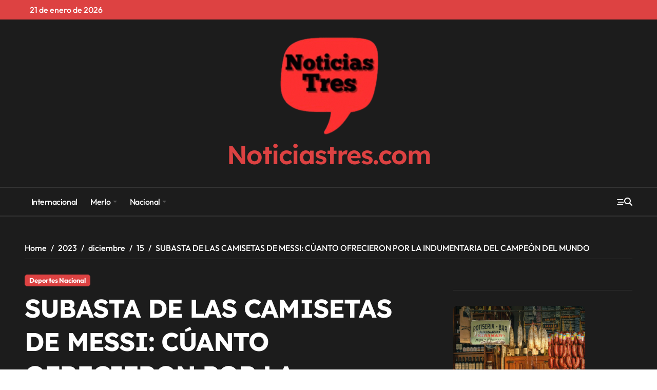

--- FILE ---
content_type: text/html; charset=UTF-8
request_url: https://noticiastres.com/index.php/2023/12/15/subasta-de-las-camisetas-de-messi-cuanto-ofrecieron-por-la-indumentaria-del-campeon-del-mundo/
body_size: 22168
content:
<!-- =========================
  Page Breadcrumb   
============================== -->
<!DOCTYPE html>
<html dir="ltr" lang="es-AR" prefix="og: https://ogp.me/ns#">
<head>
    <meta charset="UTF-8">
    <meta name="viewport" content="width=device-width, initial-scale=1">
    <link rel="profile" href="http://gmpg.org/xfn/11">
    <title>SUBASTA DE LAS CAMISETAS DE MESSI: CÚANTO OFRECIERON POR LA INDUMENTARIA DEL CAMPEÓN DEL MUNDO - Noticiastres.com</title>

		<!-- All in One SEO 4.9.3 - aioseo.com -->
	<meta name="description" content="La casa Sotheby’s que se encarga de subastar camisetas deportivas le die el turno al astro argentino y hubo un total de 8 millones por las prendas de Lionel Messi." />
	<meta name="robots" content="max-image-preview:large" />
	<meta name="author" content="noeliasalo"/>
	<link rel="canonical" href="https://noticiastres.com/index.php/2023/12/15/subasta-de-las-camisetas-de-messi-cuanto-ofrecieron-por-la-indumentaria-del-campeon-del-mundo/" />
	<meta name="generator" content="All in One SEO (AIOSEO) 4.9.3" />
		<meta property="og:locale" content="es_ES" />
		<meta property="og:site_name" content="Noticiastres.com -" />
		<meta property="og:type" content="article" />
		<meta property="og:title" content="SUBASTA DE LAS CAMISETAS DE MESSI: CÚANTO OFRECIERON POR LA INDUMENTARIA DEL CAMPEÓN DEL MUNDO - Noticiastres.com" />
		<meta property="og:description" content="La casa Sotheby’s que se encarga de subastar camisetas deportivas le die el turno al astro argentino y hubo un total de 8 millones por las prendas de Lionel Messi." />
		<meta property="og:url" content="https://noticiastres.com/index.php/2023/12/15/subasta-de-las-camisetas-de-messi-cuanto-ofrecieron-por-la-indumentaria-del-campeon-del-mundo/" />
		<meta property="og:image" content="https://i0.wp.com/noticiastres.com/wp-content/uploads/2024/08/cropped-cropped-Captura_de_pantalla_2024-08-12_104250-removebg-preview-1.png?fit=511%2C511&#038;ssl=1" />
		<meta property="og:image:secure_url" content="https://i0.wp.com/noticiastres.com/wp-content/uploads/2024/08/cropped-cropped-Captura_de_pantalla_2024-08-12_104250-removebg-preview-1.png?fit=511%2C511&#038;ssl=1" />
		<meta property="article:published_time" content="2023-12-15T14:45:24+00:00" />
		<meta property="article:modified_time" content="2023-12-15T14:45:25+00:00" />
		<meta name="twitter:card" content="summary" />
		<meta name="twitter:title" content="SUBASTA DE LAS CAMISETAS DE MESSI: CÚANTO OFRECIERON POR LA INDUMENTARIA DEL CAMPEÓN DEL MUNDO - Noticiastres.com" />
		<meta name="twitter:description" content="La casa Sotheby’s que se encarga de subastar camisetas deportivas le die el turno al astro argentino y hubo un total de 8 millones por las prendas de Lionel Messi." />
		<meta name="twitter:image" content="https://i0.wp.com/noticiastres.com/wp-content/uploads/2024/08/cropped-cropped-Captura_de_pantalla_2024-08-12_104250-removebg-preview-1.png?fit=511%2C511&amp;ssl=1" />
		<script type="application/ld+json" class="aioseo-schema">
			{"@context":"https:\/\/schema.org","@graph":[{"@type":"BlogPosting","@id":"https:\/\/noticiastres.com\/index.php\/2023\/12\/15\/subasta-de-las-camisetas-de-messi-cuanto-ofrecieron-por-la-indumentaria-del-campeon-del-mundo\/#blogposting","name":"SUBASTA DE LAS CAMISETAS DE MESSI: C\u00daANTO OFRECIERON POR LA INDUMENTARIA DEL CAMPE\u00d3N DEL MUNDO - Noticiastres.com","headline":"SUBASTA DE LAS CAMISETAS DE MESSI: C\u00daANTO OFRECIERON POR LA INDUMENTARIA DEL CAMPE\u00d3N DEL MUNDO","author":{"@id":"https:\/\/noticiastres.com\/index.php\/author\/carolinacaramadre\/#author"},"publisher":{"@id":"https:\/\/noticiastres.com\/#organization"},"image":{"@type":"ImageObject","url":"https:\/\/i0.wp.com\/noticiastres.com\/wp-content\/uploads\/2023\/12\/EEUU-MESSI-ppppp.jpg?fit=1031%2C954&ssl=1","width":1031,"height":954},"datePublished":"2023-12-15T14:45:24+00:00","dateModified":"2023-12-15T14:45:25+00:00","inLanguage":"es-AR","mainEntityOfPage":{"@id":"https:\/\/noticiastres.com\/index.php\/2023\/12\/15\/subasta-de-las-camisetas-de-messi-cuanto-ofrecieron-por-la-indumentaria-del-campeon-del-mundo\/#webpage"},"isPartOf":{"@id":"https:\/\/noticiastres.com\/index.php\/2023\/12\/15\/subasta-de-las-camisetas-de-messi-cuanto-ofrecieron-por-la-indumentaria-del-campeon-del-mundo\/#webpage"},"articleSection":"Deportes Nacional, Campe\u00f3n del Mundo, Londres, Maradona, Michael Jordans, Sotheby\u00b4s"},{"@type":"BreadcrumbList","@id":"https:\/\/noticiastres.com\/index.php\/2023\/12\/15\/subasta-de-las-camisetas-de-messi-cuanto-ofrecieron-por-la-indumentaria-del-campeon-del-mundo\/#breadcrumblist","itemListElement":[{"@type":"ListItem","@id":"https:\/\/noticiastres.com#listItem","position":1,"name":"Home","item":"https:\/\/noticiastres.com","nextItem":{"@type":"ListItem","@id":"https:\/\/noticiastres.com\/index.php\/category\/nacional-superior\/#listItem","name":"Nacional Superior"}},{"@type":"ListItem","@id":"https:\/\/noticiastres.com\/index.php\/category\/nacional-superior\/#listItem","position":2,"name":"Nacional Superior","item":"https:\/\/noticiastres.com\/index.php\/category\/nacional-superior\/","nextItem":{"@type":"ListItem","@id":"https:\/\/noticiastres.com\/index.php\/category\/nacional-superior\/deportes-nacional\/#listItem","name":"Deportes Nacional"},"previousItem":{"@type":"ListItem","@id":"https:\/\/noticiastres.com#listItem","name":"Home"}},{"@type":"ListItem","@id":"https:\/\/noticiastres.com\/index.php\/category\/nacional-superior\/deportes-nacional\/#listItem","position":3,"name":"Deportes Nacional","item":"https:\/\/noticiastres.com\/index.php\/category\/nacional-superior\/deportes-nacional\/","nextItem":{"@type":"ListItem","@id":"https:\/\/noticiastres.com\/index.php\/2023\/12\/15\/subasta-de-las-camisetas-de-messi-cuanto-ofrecieron-por-la-indumentaria-del-campeon-del-mundo\/#listItem","name":"SUBASTA DE LAS CAMISETAS DE MESSI: C\u00daANTO OFRECIERON POR LA INDUMENTARIA DEL CAMPE\u00d3N DEL MUNDO"},"previousItem":{"@type":"ListItem","@id":"https:\/\/noticiastres.com\/index.php\/category\/nacional-superior\/#listItem","name":"Nacional Superior"}},{"@type":"ListItem","@id":"https:\/\/noticiastres.com\/index.php\/2023\/12\/15\/subasta-de-las-camisetas-de-messi-cuanto-ofrecieron-por-la-indumentaria-del-campeon-del-mundo\/#listItem","position":4,"name":"SUBASTA DE LAS CAMISETAS DE MESSI: C\u00daANTO OFRECIERON POR LA INDUMENTARIA DEL CAMPE\u00d3N DEL MUNDO","previousItem":{"@type":"ListItem","@id":"https:\/\/noticiastres.com\/index.php\/category\/nacional-superior\/deportes-nacional\/#listItem","name":"Deportes Nacional"}}]},{"@type":"Organization","@id":"https:\/\/noticiastres.com\/#organization","name":"Noticiastres.com","url":"https:\/\/noticiastres.com\/","logo":{"@type":"ImageObject","url":"https:\/\/i0.wp.com\/noticiastres.com\/wp-content\/uploads\/2023\/11\/igitales-6.jpeg?fit=500%2C350&ssl=1","@id":"https:\/\/noticiastres.com\/index.php\/2023\/12\/15\/subasta-de-las-camisetas-de-messi-cuanto-ofrecieron-por-la-indumentaria-del-campeon-del-mundo\/#organizationLogo","width":500,"height":350},"image":{"@id":"https:\/\/noticiastres.com\/index.php\/2023\/12\/15\/subasta-de-las-camisetas-de-messi-cuanto-ofrecieron-por-la-indumentaria-del-campeon-del-mundo\/#organizationLogo"}},{"@type":"Person","@id":"https:\/\/noticiastres.com\/index.php\/author\/carolinacaramadre\/#author","url":"https:\/\/noticiastres.com\/index.php\/author\/carolinacaramadre\/","name":"noeliasalo","image":{"@type":"ImageObject","@id":"https:\/\/noticiastres.com\/index.php\/2023\/12\/15\/subasta-de-las-camisetas-de-messi-cuanto-ofrecieron-por-la-indumentaria-del-campeon-del-mundo\/#authorImage","url":"https:\/\/secure.gravatar.com\/avatar\/219caefa3a4dd57914e88b55a22be4b47dc3472c8dda86888b3540717aa447b9?s=96&d=blank&r=g","width":96,"height":96,"caption":"noeliasalo"}},{"@type":"WebPage","@id":"https:\/\/noticiastres.com\/index.php\/2023\/12\/15\/subasta-de-las-camisetas-de-messi-cuanto-ofrecieron-por-la-indumentaria-del-campeon-del-mundo\/#webpage","url":"https:\/\/noticiastres.com\/index.php\/2023\/12\/15\/subasta-de-las-camisetas-de-messi-cuanto-ofrecieron-por-la-indumentaria-del-campeon-del-mundo\/","name":"SUBASTA DE LAS CAMISETAS DE MESSI: C\u00daANTO OFRECIERON POR LA INDUMENTARIA DEL CAMPE\u00d3N DEL MUNDO - Noticiastres.com","description":"La casa Sotheby\u2019s que se encarga de subastar camisetas deportivas le die el turno al astro argentino y hubo un total de 8 millones por las prendas de Lionel Messi.","inLanguage":"es-AR","isPartOf":{"@id":"https:\/\/noticiastres.com\/#website"},"breadcrumb":{"@id":"https:\/\/noticiastres.com\/index.php\/2023\/12\/15\/subasta-de-las-camisetas-de-messi-cuanto-ofrecieron-por-la-indumentaria-del-campeon-del-mundo\/#breadcrumblist"},"author":{"@id":"https:\/\/noticiastres.com\/index.php\/author\/carolinacaramadre\/#author"},"creator":{"@id":"https:\/\/noticiastres.com\/index.php\/author\/carolinacaramadre\/#author"},"image":{"@type":"ImageObject","url":"https:\/\/i0.wp.com\/noticiastres.com\/wp-content\/uploads\/2023\/12\/EEUU-MESSI-ppppp.jpg?fit=1031%2C954&ssl=1","@id":"https:\/\/noticiastres.com\/index.php\/2023\/12\/15\/subasta-de-las-camisetas-de-messi-cuanto-ofrecieron-por-la-indumentaria-del-campeon-del-mundo\/#mainImage","width":1031,"height":954},"primaryImageOfPage":{"@id":"https:\/\/noticiastres.com\/index.php\/2023\/12\/15\/subasta-de-las-camisetas-de-messi-cuanto-ofrecieron-por-la-indumentaria-del-campeon-del-mundo\/#mainImage"},"datePublished":"2023-12-15T14:45:24+00:00","dateModified":"2023-12-15T14:45:25+00:00"},{"@type":"WebSite","@id":"https:\/\/noticiastres.com\/#website","url":"https:\/\/noticiastres.com\/","name":"Noticiastres.com","alternateName":"noticiastres.com","inLanguage":"es-AR","publisher":{"@id":"https:\/\/noticiastres.com\/#organization"}}]}
		</script>
		<!-- All in One SEO -->

<link rel='dns-prefetch' href='//stats.wp.com' />
<link rel='preconnect' href='//i0.wp.com' />
<link rel='preconnect' href='//c0.wp.com' />
<link rel="alternate" type="application/rss+xml" title="Noticiastres.com &raquo; Feed" href="https://noticiastres.com/index.php/feed/" />
<link rel="alternate" type="application/rss+xml" title="Noticiastres.com &raquo; RSS de los comentarios" href="https://noticiastres.com/index.php/comments/feed/" />
<link rel="alternate" title="oEmbed (JSON)" type="application/json+oembed" href="https://noticiastres.com/index.php/wp-json/oembed/1.0/embed?url=https%3A%2F%2Fnoticiastres.com%2Findex.php%2F2023%2F12%2F15%2Fsubasta-de-las-camisetas-de-messi-cuanto-ofrecieron-por-la-indumentaria-del-campeon-del-mundo%2F" />
<link rel="alternate" title="oEmbed (XML)" type="text/xml+oembed" href="https://noticiastres.com/index.php/wp-json/oembed/1.0/embed?url=https%3A%2F%2Fnoticiastres.com%2Findex.php%2F2023%2F12%2F15%2Fsubasta-de-las-camisetas-de-messi-cuanto-ofrecieron-por-la-indumentaria-del-campeon-del-mundo%2F&#038;format=xml" />
<style id='wp-img-auto-sizes-contain-inline-css' type='text/css'>
img:is([sizes=auto i],[sizes^="auto," i]){contain-intrinsic-size:3000px 1500px}
/*# sourceURL=wp-img-auto-sizes-contain-inline-css */
</style>

<link rel='stylesheet' id='newspaperup-theme-fonts-css' href='https://noticiastres.com/wp-content/fonts/1af9768f77c4977d01fd1e8eccd60672.css?ver=20201110' type='text/css' media='all' />
<style id='wp-emoji-styles-inline-css' type='text/css'>

	img.wp-smiley, img.emoji {
		display: inline !important;
		border: none !important;
		box-shadow: none !important;
		height: 1em !important;
		width: 1em !important;
		margin: 0 0.07em !important;
		vertical-align: -0.1em !important;
		background: none !important;
		padding: 0 !important;
	}
/*# sourceURL=wp-emoji-styles-inline-css */
</style>
<link rel='stylesheet' id='wp-block-library-css' href='https://c0.wp.com/c/6.9/wp-includes/css/dist/block-library/style.min.css' type='text/css' media='all' />
<style id='wp-block-gallery-inline-css' type='text/css'>
.blocks-gallery-grid:not(.has-nested-images),.wp-block-gallery:not(.has-nested-images){display:flex;flex-wrap:wrap;list-style-type:none;margin:0;padding:0}.blocks-gallery-grid:not(.has-nested-images) .blocks-gallery-image,.blocks-gallery-grid:not(.has-nested-images) .blocks-gallery-item,.wp-block-gallery:not(.has-nested-images) .blocks-gallery-image,.wp-block-gallery:not(.has-nested-images) .blocks-gallery-item{display:flex;flex-direction:column;flex-grow:1;justify-content:center;margin:0 1em 1em 0;position:relative;width:calc(50% - 1em)}.blocks-gallery-grid:not(.has-nested-images) .blocks-gallery-image:nth-of-type(2n),.blocks-gallery-grid:not(.has-nested-images) .blocks-gallery-item:nth-of-type(2n),.wp-block-gallery:not(.has-nested-images) .blocks-gallery-image:nth-of-type(2n),.wp-block-gallery:not(.has-nested-images) .blocks-gallery-item:nth-of-type(2n){margin-right:0}.blocks-gallery-grid:not(.has-nested-images) .blocks-gallery-image figure,.blocks-gallery-grid:not(.has-nested-images) .blocks-gallery-item figure,.wp-block-gallery:not(.has-nested-images) .blocks-gallery-image figure,.wp-block-gallery:not(.has-nested-images) .blocks-gallery-item figure{align-items:flex-end;display:flex;height:100%;justify-content:flex-start;margin:0}.blocks-gallery-grid:not(.has-nested-images) .blocks-gallery-image img,.blocks-gallery-grid:not(.has-nested-images) .blocks-gallery-item img,.wp-block-gallery:not(.has-nested-images) .blocks-gallery-image img,.wp-block-gallery:not(.has-nested-images) .blocks-gallery-item img{display:block;height:auto;max-width:100%;width:auto}.blocks-gallery-grid:not(.has-nested-images) .blocks-gallery-image figcaption,.blocks-gallery-grid:not(.has-nested-images) .blocks-gallery-item figcaption,.wp-block-gallery:not(.has-nested-images) .blocks-gallery-image figcaption,.wp-block-gallery:not(.has-nested-images) .blocks-gallery-item figcaption{background:linear-gradient(0deg,#000000b3,#0000004d 70%,#0000);bottom:0;box-sizing:border-box;color:#fff;font-size:.8em;margin:0;max-height:100%;overflow:auto;padding:3em .77em .7em;position:absolute;text-align:center;width:100%;z-index:2}.blocks-gallery-grid:not(.has-nested-images) .blocks-gallery-image figcaption img,.blocks-gallery-grid:not(.has-nested-images) .blocks-gallery-item figcaption img,.wp-block-gallery:not(.has-nested-images) .blocks-gallery-image figcaption img,.wp-block-gallery:not(.has-nested-images) .blocks-gallery-item figcaption img{display:inline}.blocks-gallery-grid:not(.has-nested-images) figcaption,.wp-block-gallery:not(.has-nested-images) figcaption{flex-grow:1}.blocks-gallery-grid:not(.has-nested-images).is-cropped .blocks-gallery-image a,.blocks-gallery-grid:not(.has-nested-images).is-cropped .blocks-gallery-image img,.blocks-gallery-grid:not(.has-nested-images).is-cropped .blocks-gallery-item a,.blocks-gallery-grid:not(.has-nested-images).is-cropped .blocks-gallery-item img,.wp-block-gallery:not(.has-nested-images).is-cropped .blocks-gallery-image a,.wp-block-gallery:not(.has-nested-images).is-cropped .blocks-gallery-image img,.wp-block-gallery:not(.has-nested-images).is-cropped .blocks-gallery-item a,.wp-block-gallery:not(.has-nested-images).is-cropped .blocks-gallery-item img{flex:1;height:100%;object-fit:cover;width:100%}.blocks-gallery-grid:not(.has-nested-images).columns-1 .blocks-gallery-image,.blocks-gallery-grid:not(.has-nested-images).columns-1 .blocks-gallery-item,.wp-block-gallery:not(.has-nested-images).columns-1 .blocks-gallery-image,.wp-block-gallery:not(.has-nested-images).columns-1 .blocks-gallery-item{margin-right:0;width:100%}@media (min-width:600px){.blocks-gallery-grid:not(.has-nested-images).columns-3 .blocks-gallery-image,.blocks-gallery-grid:not(.has-nested-images).columns-3 .blocks-gallery-item,.wp-block-gallery:not(.has-nested-images).columns-3 .blocks-gallery-image,.wp-block-gallery:not(.has-nested-images).columns-3 .blocks-gallery-item{margin-right:1em;width:calc(33.33333% - .66667em)}.blocks-gallery-grid:not(.has-nested-images).columns-4 .blocks-gallery-image,.blocks-gallery-grid:not(.has-nested-images).columns-4 .blocks-gallery-item,.wp-block-gallery:not(.has-nested-images).columns-4 .blocks-gallery-image,.wp-block-gallery:not(.has-nested-images).columns-4 .blocks-gallery-item{margin-right:1em;width:calc(25% - .75em)}.blocks-gallery-grid:not(.has-nested-images).columns-5 .blocks-gallery-image,.blocks-gallery-grid:not(.has-nested-images).columns-5 .blocks-gallery-item,.wp-block-gallery:not(.has-nested-images).columns-5 .blocks-gallery-image,.wp-block-gallery:not(.has-nested-images).columns-5 .blocks-gallery-item{margin-right:1em;width:calc(20% - .8em)}.blocks-gallery-grid:not(.has-nested-images).columns-6 .blocks-gallery-image,.blocks-gallery-grid:not(.has-nested-images).columns-6 .blocks-gallery-item,.wp-block-gallery:not(.has-nested-images).columns-6 .blocks-gallery-image,.wp-block-gallery:not(.has-nested-images).columns-6 .blocks-gallery-item{margin-right:1em;width:calc(16.66667% - .83333em)}.blocks-gallery-grid:not(.has-nested-images).columns-7 .blocks-gallery-image,.blocks-gallery-grid:not(.has-nested-images).columns-7 .blocks-gallery-item,.wp-block-gallery:not(.has-nested-images).columns-7 .blocks-gallery-image,.wp-block-gallery:not(.has-nested-images).columns-7 .blocks-gallery-item{margin-right:1em;width:calc(14.28571% - .85714em)}.blocks-gallery-grid:not(.has-nested-images).columns-8 .blocks-gallery-image,.blocks-gallery-grid:not(.has-nested-images).columns-8 .blocks-gallery-item,.wp-block-gallery:not(.has-nested-images).columns-8 .blocks-gallery-image,.wp-block-gallery:not(.has-nested-images).columns-8 .blocks-gallery-item{margin-right:1em;width:calc(12.5% - .875em)}.blocks-gallery-grid:not(.has-nested-images).columns-1 .blocks-gallery-image:nth-of-type(1n),.blocks-gallery-grid:not(.has-nested-images).columns-1 .blocks-gallery-item:nth-of-type(1n),.blocks-gallery-grid:not(.has-nested-images).columns-2 .blocks-gallery-image:nth-of-type(2n),.blocks-gallery-grid:not(.has-nested-images).columns-2 .blocks-gallery-item:nth-of-type(2n),.blocks-gallery-grid:not(.has-nested-images).columns-3 .blocks-gallery-image:nth-of-type(3n),.blocks-gallery-grid:not(.has-nested-images).columns-3 .blocks-gallery-item:nth-of-type(3n),.blocks-gallery-grid:not(.has-nested-images).columns-4 .blocks-gallery-image:nth-of-type(4n),.blocks-gallery-grid:not(.has-nested-images).columns-4 .blocks-gallery-item:nth-of-type(4n),.blocks-gallery-grid:not(.has-nested-images).columns-5 .blocks-gallery-image:nth-of-type(5n),.blocks-gallery-grid:not(.has-nested-images).columns-5 .blocks-gallery-item:nth-of-type(5n),.blocks-gallery-grid:not(.has-nested-images).columns-6 .blocks-gallery-image:nth-of-type(6n),.blocks-gallery-grid:not(.has-nested-images).columns-6 .blocks-gallery-item:nth-of-type(6n),.blocks-gallery-grid:not(.has-nested-images).columns-7 .blocks-gallery-image:nth-of-type(7n),.blocks-gallery-grid:not(.has-nested-images).columns-7 .blocks-gallery-item:nth-of-type(7n),.blocks-gallery-grid:not(.has-nested-images).columns-8 .blocks-gallery-image:nth-of-type(8n),.blocks-gallery-grid:not(.has-nested-images).columns-8 .blocks-gallery-item:nth-of-type(8n),.wp-block-gallery:not(.has-nested-images).columns-1 .blocks-gallery-image:nth-of-type(1n),.wp-block-gallery:not(.has-nested-images).columns-1 .blocks-gallery-item:nth-of-type(1n),.wp-block-gallery:not(.has-nested-images).columns-2 .blocks-gallery-image:nth-of-type(2n),.wp-block-gallery:not(.has-nested-images).columns-2 .blocks-gallery-item:nth-of-type(2n),.wp-block-gallery:not(.has-nested-images).columns-3 .blocks-gallery-image:nth-of-type(3n),.wp-block-gallery:not(.has-nested-images).columns-3 .blocks-gallery-item:nth-of-type(3n),.wp-block-gallery:not(.has-nested-images).columns-4 .blocks-gallery-image:nth-of-type(4n),.wp-block-gallery:not(.has-nested-images).columns-4 .blocks-gallery-item:nth-of-type(4n),.wp-block-gallery:not(.has-nested-images).columns-5 .blocks-gallery-image:nth-of-type(5n),.wp-block-gallery:not(.has-nested-images).columns-5 .blocks-gallery-item:nth-of-type(5n),.wp-block-gallery:not(.has-nested-images).columns-6 .blocks-gallery-image:nth-of-type(6n),.wp-block-gallery:not(.has-nested-images).columns-6 .blocks-gallery-item:nth-of-type(6n),.wp-block-gallery:not(.has-nested-images).columns-7 .blocks-gallery-image:nth-of-type(7n),.wp-block-gallery:not(.has-nested-images).columns-7 .blocks-gallery-item:nth-of-type(7n),.wp-block-gallery:not(.has-nested-images).columns-8 .blocks-gallery-image:nth-of-type(8n),.wp-block-gallery:not(.has-nested-images).columns-8 .blocks-gallery-item:nth-of-type(8n){margin-right:0}}.blocks-gallery-grid:not(.has-nested-images) .blocks-gallery-image:last-child,.blocks-gallery-grid:not(.has-nested-images) .blocks-gallery-item:last-child,.wp-block-gallery:not(.has-nested-images) .blocks-gallery-image:last-child,.wp-block-gallery:not(.has-nested-images) .blocks-gallery-item:last-child{margin-right:0}.blocks-gallery-grid:not(.has-nested-images).alignleft,.blocks-gallery-grid:not(.has-nested-images).alignright,.wp-block-gallery:not(.has-nested-images).alignleft,.wp-block-gallery:not(.has-nested-images).alignright{max-width:420px;width:100%}.blocks-gallery-grid:not(.has-nested-images).aligncenter .blocks-gallery-item figure,.wp-block-gallery:not(.has-nested-images).aligncenter .blocks-gallery-item figure{justify-content:center}.wp-block-gallery:not(.is-cropped) .blocks-gallery-item{align-self:flex-start}figure.wp-block-gallery.has-nested-images{align-items:normal}.wp-block-gallery.has-nested-images figure.wp-block-image:not(#individual-image){margin:0;width:calc(50% - var(--wp--style--unstable-gallery-gap, 16px)/2)}.wp-block-gallery.has-nested-images figure.wp-block-image{box-sizing:border-box;display:flex;flex-direction:column;flex-grow:1;justify-content:center;max-width:100%;position:relative}.wp-block-gallery.has-nested-images figure.wp-block-image>a,.wp-block-gallery.has-nested-images figure.wp-block-image>div{flex-direction:column;flex-grow:1;margin:0}.wp-block-gallery.has-nested-images figure.wp-block-image img{display:block;height:auto;max-width:100%!important;width:auto}.wp-block-gallery.has-nested-images figure.wp-block-image figcaption,.wp-block-gallery.has-nested-images figure.wp-block-image:has(figcaption):before{bottom:0;left:0;max-height:100%;position:absolute;right:0}.wp-block-gallery.has-nested-images figure.wp-block-image:has(figcaption):before{backdrop-filter:blur(3px);content:"";height:100%;-webkit-mask-image:linear-gradient(0deg,#000 20%,#0000);mask-image:linear-gradient(0deg,#000 20%,#0000);max-height:40%;pointer-events:none}.wp-block-gallery.has-nested-images figure.wp-block-image figcaption{box-sizing:border-box;color:#fff;font-size:13px;margin:0;overflow:auto;padding:1em;text-align:center;text-shadow:0 0 1.5px #000}.wp-block-gallery.has-nested-images figure.wp-block-image figcaption::-webkit-scrollbar{height:12px;width:12px}.wp-block-gallery.has-nested-images figure.wp-block-image figcaption::-webkit-scrollbar-track{background-color:initial}.wp-block-gallery.has-nested-images figure.wp-block-image figcaption::-webkit-scrollbar-thumb{background-clip:padding-box;background-color:initial;border:3px solid #0000;border-radius:8px}.wp-block-gallery.has-nested-images figure.wp-block-image figcaption:focus-within::-webkit-scrollbar-thumb,.wp-block-gallery.has-nested-images figure.wp-block-image figcaption:focus::-webkit-scrollbar-thumb,.wp-block-gallery.has-nested-images figure.wp-block-image figcaption:hover::-webkit-scrollbar-thumb{background-color:#fffc}.wp-block-gallery.has-nested-images figure.wp-block-image figcaption{scrollbar-color:#0000 #0000;scrollbar-gutter:stable both-edges;scrollbar-width:thin}.wp-block-gallery.has-nested-images figure.wp-block-image figcaption:focus,.wp-block-gallery.has-nested-images figure.wp-block-image figcaption:focus-within,.wp-block-gallery.has-nested-images figure.wp-block-image figcaption:hover{scrollbar-color:#fffc #0000}.wp-block-gallery.has-nested-images figure.wp-block-image figcaption{will-change:transform}@media (hover:none){.wp-block-gallery.has-nested-images figure.wp-block-image figcaption{scrollbar-color:#fffc #0000}}.wp-block-gallery.has-nested-images figure.wp-block-image figcaption{background:linear-gradient(0deg,#0006,#0000)}.wp-block-gallery.has-nested-images figure.wp-block-image figcaption img{display:inline}.wp-block-gallery.has-nested-images figure.wp-block-image figcaption a{color:inherit}.wp-block-gallery.has-nested-images figure.wp-block-image.has-custom-border img{box-sizing:border-box}.wp-block-gallery.has-nested-images figure.wp-block-image.has-custom-border>a,.wp-block-gallery.has-nested-images figure.wp-block-image.has-custom-border>div,.wp-block-gallery.has-nested-images figure.wp-block-image.is-style-rounded>a,.wp-block-gallery.has-nested-images figure.wp-block-image.is-style-rounded>div{flex:1 1 auto}.wp-block-gallery.has-nested-images figure.wp-block-image.has-custom-border figcaption,.wp-block-gallery.has-nested-images figure.wp-block-image.is-style-rounded figcaption{background:none;color:inherit;flex:initial;margin:0;padding:10px 10px 9px;position:relative;text-shadow:none}.wp-block-gallery.has-nested-images figure.wp-block-image.has-custom-border:before,.wp-block-gallery.has-nested-images figure.wp-block-image.is-style-rounded:before{content:none}.wp-block-gallery.has-nested-images figcaption{flex-basis:100%;flex-grow:1;text-align:center}.wp-block-gallery.has-nested-images:not(.is-cropped) figure.wp-block-image:not(#individual-image){margin-bottom:auto;margin-top:0}.wp-block-gallery.has-nested-images.is-cropped figure.wp-block-image:not(#individual-image){align-self:inherit}.wp-block-gallery.has-nested-images.is-cropped figure.wp-block-image:not(#individual-image)>a,.wp-block-gallery.has-nested-images.is-cropped figure.wp-block-image:not(#individual-image)>div:not(.components-drop-zone){display:flex}.wp-block-gallery.has-nested-images.is-cropped figure.wp-block-image:not(#individual-image) a,.wp-block-gallery.has-nested-images.is-cropped figure.wp-block-image:not(#individual-image) img{flex:1 0 0%;height:100%;object-fit:cover;width:100%}.wp-block-gallery.has-nested-images.columns-1 figure.wp-block-image:not(#individual-image){width:100%}@media (min-width:600px){.wp-block-gallery.has-nested-images.columns-3 figure.wp-block-image:not(#individual-image){width:calc(33.33333% - var(--wp--style--unstable-gallery-gap, 16px)*.66667)}.wp-block-gallery.has-nested-images.columns-4 figure.wp-block-image:not(#individual-image){width:calc(25% - var(--wp--style--unstable-gallery-gap, 16px)*.75)}.wp-block-gallery.has-nested-images.columns-5 figure.wp-block-image:not(#individual-image){width:calc(20% - var(--wp--style--unstable-gallery-gap, 16px)*.8)}.wp-block-gallery.has-nested-images.columns-6 figure.wp-block-image:not(#individual-image){width:calc(16.66667% - var(--wp--style--unstable-gallery-gap, 16px)*.83333)}.wp-block-gallery.has-nested-images.columns-7 figure.wp-block-image:not(#individual-image){width:calc(14.28571% - var(--wp--style--unstable-gallery-gap, 16px)*.85714)}.wp-block-gallery.has-nested-images.columns-8 figure.wp-block-image:not(#individual-image){width:calc(12.5% - var(--wp--style--unstable-gallery-gap, 16px)*.875)}.wp-block-gallery.has-nested-images.columns-default figure.wp-block-image:not(#individual-image){width:calc(33.33% - var(--wp--style--unstable-gallery-gap, 16px)*.66667)}.wp-block-gallery.has-nested-images.columns-default figure.wp-block-image:not(#individual-image):first-child:nth-last-child(2),.wp-block-gallery.has-nested-images.columns-default figure.wp-block-image:not(#individual-image):first-child:nth-last-child(2)~figure.wp-block-image:not(#individual-image){width:calc(50% - var(--wp--style--unstable-gallery-gap, 16px)*.5)}.wp-block-gallery.has-nested-images.columns-default figure.wp-block-image:not(#individual-image):first-child:last-child{width:100%}}.wp-block-gallery.has-nested-images.alignleft,.wp-block-gallery.has-nested-images.alignright{max-width:420px;width:100%}.wp-block-gallery.has-nested-images.aligncenter{justify-content:center}
/*# sourceURL=https://c0.wp.com/c/6.9/wp-includes/blocks/gallery/style.min.css */
</style>
<style id='wp-block-gallery-theme-inline-css' type='text/css'>
.blocks-gallery-caption{color:#555;font-size:13px;text-align:center}.is-dark-theme .blocks-gallery-caption{color:#ffffffa6}
/*# sourceURL=https://c0.wp.com/c/6.9/wp-includes/blocks/gallery/theme.min.css */
</style>
<style id='wp-block-heading-inline-css' type='text/css'>
h1:where(.wp-block-heading).has-background,h2:where(.wp-block-heading).has-background,h3:where(.wp-block-heading).has-background,h4:where(.wp-block-heading).has-background,h5:where(.wp-block-heading).has-background,h6:where(.wp-block-heading).has-background{padding:1.25em 2.375em}h1.has-text-align-left[style*=writing-mode]:where([style*=vertical-lr]),h1.has-text-align-right[style*=writing-mode]:where([style*=vertical-rl]),h2.has-text-align-left[style*=writing-mode]:where([style*=vertical-lr]),h2.has-text-align-right[style*=writing-mode]:where([style*=vertical-rl]),h3.has-text-align-left[style*=writing-mode]:where([style*=vertical-lr]),h3.has-text-align-right[style*=writing-mode]:where([style*=vertical-rl]),h4.has-text-align-left[style*=writing-mode]:where([style*=vertical-lr]),h4.has-text-align-right[style*=writing-mode]:where([style*=vertical-rl]),h5.has-text-align-left[style*=writing-mode]:where([style*=vertical-lr]),h5.has-text-align-right[style*=writing-mode]:where([style*=vertical-rl]),h6.has-text-align-left[style*=writing-mode]:where([style*=vertical-lr]),h6.has-text-align-right[style*=writing-mode]:where([style*=vertical-rl]){rotate:180deg}
/*# sourceURL=https://c0.wp.com/c/6.9/wp-includes/blocks/heading/style.min.css */
</style>
<style id='wp-block-image-inline-css' type='text/css'>
.wp-block-image>a,.wp-block-image>figure>a{display:inline-block}.wp-block-image img{box-sizing:border-box;height:auto;max-width:100%;vertical-align:bottom}@media not (prefers-reduced-motion){.wp-block-image img.hide{visibility:hidden}.wp-block-image img.show{animation:show-content-image .4s}}.wp-block-image[style*=border-radius] img,.wp-block-image[style*=border-radius]>a{border-radius:inherit}.wp-block-image.has-custom-border img{box-sizing:border-box}.wp-block-image.aligncenter{text-align:center}.wp-block-image.alignfull>a,.wp-block-image.alignwide>a{width:100%}.wp-block-image.alignfull img,.wp-block-image.alignwide img{height:auto;width:100%}.wp-block-image .aligncenter,.wp-block-image .alignleft,.wp-block-image .alignright,.wp-block-image.aligncenter,.wp-block-image.alignleft,.wp-block-image.alignright{display:table}.wp-block-image .aligncenter>figcaption,.wp-block-image .alignleft>figcaption,.wp-block-image .alignright>figcaption,.wp-block-image.aligncenter>figcaption,.wp-block-image.alignleft>figcaption,.wp-block-image.alignright>figcaption{caption-side:bottom;display:table-caption}.wp-block-image .alignleft{float:left;margin:.5em 1em .5em 0}.wp-block-image .alignright{float:right;margin:.5em 0 .5em 1em}.wp-block-image .aligncenter{margin-left:auto;margin-right:auto}.wp-block-image :where(figcaption){margin-bottom:1em;margin-top:.5em}.wp-block-image.is-style-circle-mask img{border-radius:9999px}@supports ((-webkit-mask-image:none) or (mask-image:none)) or (-webkit-mask-image:none){.wp-block-image.is-style-circle-mask img{border-radius:0;-webkit-mask-image:url('data:image/svg+xml;utf8,<svg viewBox="0 0 100 100" xmlns="http://www.w3.org/2000/svg"><circle cx="50" cy="50" r="50"/></svg>');mask-image:url('data:image/svg+xml;utf8,<svg viewBox="0 0 100 100" xmlns="http://www.w3.org/2000/svg"><circle cx="50" cy="50" r="50"/></svg>');mask-mode:alpha;-webkit-mask-position:center;mask-position:center;-webkit-mask-repeat:no-repeat;mask-repeat:no-repeat;-webkit-mask-size:contain;mask-size:contain}}:root :where(.wp-block-image.is-style-rounded img,.wp-block-image .is-style-rounded img){border-radius:9999px}.wp-block-image figure{margin:0}.wp-lightbox-container{display:flex;flex-direction:column;position:relative}.wp-lightbox-container img{cursor:zoom-in}.wp-lightbox-container img:hover+button{opacity:1}.wp-lightbox-container button{align-items:center;backdrop-filter:blur(16px) saturate(180%);background-color:#5a5a5a40;border:none;border-radius:4px;cursor:zoom-in;display:flex;height:20px;justify-content:center;opacity:0;padding:0;position:absolute;right:16px;text-align:center;top:16px;width:20px;z-index:100}@media not (prefers-reduced-motion){.wp-lightbox-container button{transition:opacity .2s ease}}.wp-lightbox-container button:focus-visible{outline:3px auto #5a5a5a40;outline:3px auto -webkit-focus-ring-color;outline-offset:3px}.wp-lightbox-container button:hover{cursor:pointer;opacity:1}.wp-lightbox-container button:focus{opacity:1}.wp-lightbox-container button:focus,.wp-lightbox-container button:hover,.wp-lightbox-container button:not(:hover):not(:active):not(.has-background){background-color:#5a5a5a40;border:none}.wp-lightbox-overlay{box-sizing:border-box;cursor:zoom-out;height:100vh;left:0;overflow:hidden;position:fixed;top:0;visibility:hidden;width:100%;z-index:100000}.wp-lightbox-overlay .close-button{align-items:center;cursor:pointer;display:flex;justify-content:center;min-height:40px;min-width:40px;padding:0;position:absolute;right:calc(env(safe-area-inset-right) + 16px);top:calc(env(safe-area-inset-top) + 16px);z-index:5000000}.wp-lightbox-overlay .close-button:focus,.wp-lightbox-overlay .close-button:hover,.wp-lightbox-overlay .close-button:not(:hover):not(:active):not(.has-background){background:none;border:none}.wp-lightbox-overlay .lightbox-image-container{height:var(--wp--lightbox-container-height);left:50%;overflow:hidden;position:absolute;top:50%;transform:translate(-50%,-50%);transform-origin:top left;width:var(--wp--lightbox-container-width);z-index:9999999999}.wp-lightbox-overlay .wp-block-image{align-items:center;box-sizing:border-box;display:flex;height:100%;justify-content:center;margin:0;position:relative;transform-origin:0 0;width:100%;z-index:3000000}.wp-lightbox-overlay .wp-block-image img{height:var(--wp--lightbox-image-height);min-height:var(--wp--lightbox-image-height);min-width:var(--wp--lightbox-image-width);width:var(--wp--lightbox-image-width)}.wp-lightbox-overlay .wp-block-image figcaption{display:none}.wp-lightbox-overlay button{background:none;border:none}.wp-lightbox-overlay .scrim{background-color:#fff;height:100%;opacity:.9;position:absolute;width:100%;z-index:2000000}.wp-lightbox-overlay.active{visibility:visible}@media not (prefers-reduced-motion){.wp-lightbox-overlay.active{animation:turn-on-visibility .25s both}.wp-lightbox-overlay.active img{animation:turn-on-visibility .35s both}.wp-lightbox-overlay.show-closing-animation:not(.active){animation:turn-off-visibility .35s both}.wp-lightbox-overlay.show-closing-animation:not(.active) img{animation:turn-off-visibility .25s both}.wp-lightbox-overlay.zoom.active{animation:none;opacity:1;visibility:visible}.wp-lightbox-overlay.zoom.active .lightbox-image-container{animation:lightbox-zoom-in .4s}.wp-lightbox-overlay.zoom.active .lightbox-image-container img{animation:none}.wp-lightbox-overlay.zoom.active .scrim{animation:turn-on-visibility .4s forwards}.wp-lightbox-overlay.zoom.show-closing-animation:not(.active){animation:none}.wp-lightbox-overlay.zoom.show-closing-animation:not(.active) .lightbox-image-container{animation:lightbox-zoom-out .4s}.wp-lightbox-overlay.zoom.show-closing-animation:not(.active) .lightbox-image-container img{animation:none}.wp-lightbox-overlay.zoom.show-closing-animation:not(.active) .scrim{animation:turn-off-visibility .4s forwards}}@keyframes show-content-image{0%{visibility:hidden}99%{visibility:hidden}to{visibility:visible}}@keyframes turn-on-visibility{0%{opacity:0}to{opacity:1}}@keyframes turn-off-visibility{0%{opacity:1;visibility:visible}99%{opacity:0;visibility:visible}to{opacity:0;visibility:hidden}}@keyframes lightbox-zoom-in{0%{transform:translate(calc((-100vw + var(--wp--lightbox-scrollbar-width))/2 + var(--wp--lightbox-initial-left-position)),calc(-50vh + var(--wp--lightbox-initial-top-position))) scale(var(--wp--lightbox-scale))}to{transform:translate(-50%,-50%) scale(1)}}@keyframes lightbox-zoom-out{0%{transform:translate(-50%,-50%) scale(1);visibility:visible}99%{visibility:visible}to{transform:translate(calc((-100vw + var(--wp--lightbox-scrollbar-width))/2 + var(--wp--lightbox-initial-left-position)),calc(-50vh + var(--wp--lightbox-initial-top-position))) scale(var(--wp--lightbox-scale));visibility:hidden}}
/*# sourceURL=https://c0.wp.com/c/6.9/wp-includes/blocks/image/style.min.css */
</style>
<style id='wp-block-image-theme-inline-css' type='text/css'>
:root :where(.wp-block-image figcaption){color:#555;font-size:13px;text-align:center}.is-dark-theme :root :where(.wp-block-image figcaption){color:#ffffffa6}.wp-block-image{margin:0 0 1em}
/*# sourceURL=https://c0.wp.com/c/6.9/wp-includes/blocks/image/theme.min.css */
</style>
<style id='wp-block-paragraph-inline-css' type='text/css'>
.is-small-text{font-size:.875em}.is-regular-text{font-size:1em}.is-large-text{font-size:2.25em}.is-larger-text{font-size:3em}.has-drop-cap:not(:focus):first-letter{float:left;font-size:8.4em;font-style:normal;font-weight:100;line-height:.68;margin:.05em .1em 0 0;text-transform:uppercase}body.rtl .has-drop-cap:not(:focus):first-letter{float:none;margin-left:.1em}p.has-drop-cap.has-background{overflow:hidden}:root :where(p.has-background){padding:1.25em 2.375em}:where(p.has-text-color:not(.has-link-color)) a{color:inherit}p.has-text-align-left[style*="writing-mode:vertical-lr"],p.has-text-align-right[style*="writing-mode:vertical-rl"]{rotate:180deg}
/*# sourceURL=https://c0.wp.com/c/6.9/wp-includes/blocks/paragraph/style.min.css */
</style>
<style id='global-styles-inline-css' type='text/css'>
:root{--wp--preset--aspect-ratio--square: 1;--wp--preset--aspect-ratio--4-3: 4/3;--wp--preset--aspect-ratio--3-4: 3/4;--wp--preset--aspect-ratio--3-2: 3/2;--wp--preset--aspect-ratio--2-3: 2/3;--wp--preset--aspect-ratio--16-9: 16/9;--wp--preset--aspect-ratio--9-16: 9/16;--wp--preset--color--black: #000000;--wp--preset--color--cyan-bluish-gray: #abb8c3;--wp--preset--color--white: #ffffff;--wp--preset--color--pale-pink: #f78da7;--wp--preset--color--vivid-red: #cf2e2e;--wp--preset--color--luminous-vivid-orange: #ff6900;--wp--preset--color--luminous-vivid-amber: #fcb900;--wp--preset--color--light-green-cyan: #7bdcb5;--wp--preset--color--vivid-green-cyan: #00d084;--wp--preset--color--pale-cyan-blue: #8ed1fc;--wp--preset--color--vivid-cyan-blue: #0693e3;--wp--preset--color--vivid-purple: #9b51e0;--wp--preset--gradient--vivid-cyan-blue-to-vivid-purple: linear-gradient(135deg,rgb(6,147,227) 0%,rgb(155,81,224) 100%);--wp--preset--gradient--light-green-cyan-to-vivid-green-cyan: linear-gradient(135deg,rgb(122,220,180) 0%,rgb(0,208,130) 100%);--wp--preset--gradient--luminous-vivid-amber-to-luminous-vivid-orange: linear-gradient(135deg,rgb(252,185,0) 0%,rgb(255,105,0) 100%);--wp--preset--gradient--luminous-vivid-orange-to-vivid-red: linear-gradient(135deg,rgb(255,105,0) 0%,rgb(207,46,46) 100%);--wp--preset--gradient--very-light-gray-to-cyan-bluish-gray: linear-gradient(135deg,rgb(238,238,238) 0%,rgb(169,184,195) 100%);--wp--preset--gradient--cool-to-warm-spectrum: linear-gradient(135deg,rgb(74,234,220) 0%,rgb(151,120,209) 20%,rgb(207,42,186) 40%,rgb(238,44,130) 60%,rgb(251,105,98) 80%,rgb(254,248,76) 100%);--wp--preset--gradient--blush-light-purple: linear-gradient(135deg,rgb(255,206,236) 0%,rgb(152,150,240) 100%);--wp--preset--gradient--blush-bordeaux: linear-gradient(135deg,rgb(254,205,165) 0%,rgb(254,45,45) 50%,rgb(107,0,62) 100%);--wp--preset--gradient--luminous-dusk: linear-gradient(135deg,rgb(255,203,112) 0%,rgb(199,81,192) 50%,rgb(65,88,208) 100%);--wp--preset--gradient--pale-ocean: linear-gradient(135deg,rgb(255,245,203) 0%,rgb(182,227,212) 50%,rgb(51,167,181) 100%);--wp--preset--gradient--electric-grass: linear-gradient(135deg,rgb(202,248,128) 0%,rgb(113,206,126) 100%);--wp--preset--gradient--midnight: linear-gradient(135deg,rgb(2,3,129) 0%,rgb(40,116,252) 100%);--wp--preset--font-size--small: 13px;--wp--preset--font-size--medium: 20px;--wp--preset--font-size--large: 36px;--wp--preset--font-size--x-large: 42px;--wp--preset--spacing--20: 0.44rem;--wp--preset--spacing--30: 0.67rem;--wp--preset--spacing--40: 1rem;--wp--preset--spacing--50: 1.5rem;--wp--preset--spacing--60: 2.25rem;--wp--preset--spacing--70: 3.38rem;--wp--preset--spacing--80: 5.06rem;--wp--preset--shadow--natural: 6px 6px 9px rgba(0, 0, 0, 0.2);--wp--preset--shadow--deep: 12px 12px 50px rgba(0, 0, 0, 0.4);--wp--preset--shadow--sharp: 6px 6px 0px rgba(0, 0, 0, 0.2);--wp--preset--shadow--outlined: 6px 6px 0px -3px rgb(255, 255, 255), 6px 6px rgb(0, 0, 0);--wp--preset--shadow--crisp: 6px 6px 0px rgb(0, 0, 0);}:where(.is-layout-flex){gap: 0.5em;}:where(.is-layout-grid){gap: 0.5em;}body .is-layout-flex{display: flex;}.is-layout-flex{flex-wrap: wrap;align-items: center;}.is-layout-flex > :is(*, div){margin: 0;}body .is-layout-grid{display: grid;}.is-layout-grid > :is(*, div){margin: 0;}:where(.wp-block-columns.is-layout-flex){gap: 2em;}:where(.wp-block-columns.is-layout-grid){gap: 2em;}:where(.wp-block-post-template.is-layout-flex){gap: 1.25em;}:where(.wp-block-post-template.is-layout-grid){gap: 1.25em;}.has-black-color{color: var(--wp--preset--color--black) !important;}.has-cyan-bluish-gray-color{color: var(--wp--preset--color--cyan-bluish-gray) !important;}.has-white-color{color: var(--wp--preset--color--white) !important;}.has-pale-pink-color{color: var(--wp--preset--color--pale-pink) !important;}.has-vivid-red-color{color: var(--wp--preset--color--vivid-red) !important;}.has-luminous-vivid-orange-color{color: var(--wp--preset--color--luminous-vivid-orange) !important;}.has-luminous-vivid-amber-color{color: var(--wp--preset--color--luminous-vivid-amber) !important;}.has-light-green-cyan-color{color: var(--wp--preset--color--light-green-cyan) !important;}.has-vivid-green-cyan-color{color: var(--wp--preset--color--vivid-green-cyan) !important;}.has-pale-cyan-blue-color{color: var(--wp--preset--color--pale-cyan-blue) !important;}.has-vivid-cyan-blue-color{color: var(--wp--preset--color--vivid-cyan-blue) !important;}.has-vivid-purple-color{color: var(--wp--preset--color--vivid-purple) !important;}.has-black-background-color{background-color: var(--wp--preset--color--black) !important;}.has-cyan-bluish-gray-background-color{background-color: var(--wp--preset--color--cyan-bluish-gray) !important;}.has-white-background-color{background-color: var(--wp--preset--color--white) !important;}.has-pale-pink-background-color{background-color: var(--wp--preset--color--pale-pink) !important;}.has-vivid-red-background-color{background-color: var(--wp--preset--color--vivid-red) !important;}.has-luminous-vivid-orange-background-color{background-color: var(--wp--preset--color--luminous-vivid-orange) !important;}.has-luminous-vivid-amber-background-color{background-color: var(--wp--preset--color--luminous-vivid-amber) !important;}.has-light-green-cyan-background-color{background-color: var(--wp--preset--color--light-green-cyan) !important;}.has-vivid-green-cyan-background-color{background-color: var(--wp--preset--color--vivid-green-cyan) !important;}.has-pale-cyan-blue-background-color{background-color: var(--wp--preset--color--pale-cyan-blue) !important;}.has-vivid-cyan-blue-background-color{background-color: var(--wp--preset--color--vivid-cyan-blue) !important;}.has-vivid-purple-background-color{background-color: var(--wp--preset--color--vivid-purple) !important;}.has-black-border-color{border-color: var(--wp--preset--color--black) !important;}.has-cyan-bluish-gray-border-color{border-color: var(--wp--preset--color--cyan-bluish-gray) !important;}.has-white-border-color{border-color: var(--wp--preset--color--white) !important;}.has-pale-pink-border-color{border-color: var(--wp--preset--color--pale-pink) !important;}.has-vivid-red-border-color{border-color: var(--wp--preset--color--vivid-red) !important;}.has-luminous-vivid-orange-border-color{border-color: var(--wp--preset--color--luminous-vivid-orange) !important;}.has-luminous-vivid-amber-border-color{border-color: var(--wp--preset--color--luminous-vivid-amber) !important;}.has-light-green-cyan-border-color{border-color: var(--wp--preset--color--light-green-cyan) !important;}.has-vivid-green-cyan-border-color{border-color: var(--wp--preset--color--vivid-green-cyan) !important;}.has-pale-cyan-blue-border-color{border-color: var(--wp--preset--color--pale-cyan-blue) !important;}.has-vivid-cyan-blue-border-color{border-color: var(--wp--preset--color--vivid-cyan-blue) !important;}.has-vivid-purple-border-color{border-color: var(--wp--preset--color--vivid-purple) !important;}.has-vivid-cyan-blue-to-vivid-purple-gradient-background{background: var(--wp--preset--gradient--vivid-cyan-blue-to-vivid-purple) !important;}.has-light-green-cyan-to-vivid-green-cyan-gradient-background{background: var(--wp--preset--gradient--light-green-cyan-to-vivid-green-cyan) !important;}.has-luminous-vivid-amber-to-luminous-vivid-orange-gradient-background{background: var(--wp--preset--gradient--luminous-vivid-amber-to-luminous-vivid-orange) !important;}.has-luminous-vivid-orange-to-vivid-red-gradient-background{background: var(--wp--preset--gradient--luminous-vivid-orange-to-vivid-red) !important;}.has-very-light-gray-to-cyan-bluish-gray-gradient-background{background: var(--wp--preset--gradient--very-light-gray-to-cyan-bluish-gray) !important;}.has-cool-to-warm-spectrum-gradient-background{background: var(--wp--preset--gradient--cool-to-warm-spectrum) !important;}.has-blush-light-purple-gradient-background{background: var(--wp--preset--gradient--blush-light-purple) !important;}.has-blush-bordeaux-gradient-background{background: var(--wp--preset--gradient--blush-bordeaux) !important;}.has-luminous-dusk-gradient-background{background: var(--wp--preset--gradient--luminous-dusk) !important;}.has-pale-ocean-gradient-background{background: var(--wp--preset--gradient--pale-ocean) !important;}.has-electric-grass-gradient-background{background: var(--wp--preset--gradient--electric-grass) !important;}.has-midnight-gradient-background{background: var(--wp--preset--gradient--midnight) !important;}.has-small-font-size{font-size: var(--wp--preset--font-size--small) !important;}.has-medium-font-size{font-size: var(--wp--preset--font-size--medium) !important;}.has-large-font-size{font-size: var(--wp--preset--font-size--large) !important;}.has-x-large-font-size{font-size: var(--wp--preset--font-size--x-large) !important;}
/*# sourceURL=global-styles-inline-css */
</style>
<style id='core-block-supports-inline-css' type='text/css'>
.wp-block-gallery.wp-block-gallery-1{--wp--style--unstable-gallery-gap:var( --wp--style--gallery-gap-default, var( --gallery-block--gutter-size, var( --wp--style--block-gap, 0.5em ) ) );gap:var( --wp--style--gallery-gap-default, var( --gallery-block--gutter-size, var( --wp--style--block-gap, 0.5em ) ) );}
/*# sourceURL=core-block-supports-inline-css */
</style>

<style id='classic-theme-styles-inline-css' type='text/css'>
/*! This file is auto-generated */
.wp-block-button__link{color:#fff;background-color:#32373c;border-radius:9999px;box-shadow:none;text-decoration:none;padding:calc(.667em + 2px) calc(1.333em + 2px);font-size:1.125em}.wp-block-file__button{background:#32373c;color:#fff;text-decoration:none}
/*# sourceURL=/wp-includes/css/classic-themes.min.css */
</style>
<link rel='stylesheet' id='all-css-css' href='https://noticiastres.com/wp-content/themes/newspaperup/css/all.css?ver=6.9' type='text/css' media='all' />
<link rel='stylesheet' id='dark-css' href='https://noticiastres.com/wp-content/themes/newspaperup/css/colors/dark.css?ver=6.9' type='text/css' media='all' />
<link rel='stylesheet' id='core-css' href='https://noticiastres.com/wp-content/themes/newspaperup/css/core.css?ver=6.9' type='text/css' media='all' />
<link rel='stylesheet' id='newspaperup-style-css' href='https://noticiastres.com/wp-content/themes/newspaperup/style.css?ver=6.9' type='text/css' media='all' />
<style id='newspaperup-style-inline-css' type='text/css'>
.site-branding-text .site-title a { font-size: 50px;} .site-logo a.navbar-brand img { width: 211px;} footer .bs-footer-bottom-area .custom-logo, footer .bs-footer-copyright .custom-logo { width: 147px;} footer .bs-footer-bottom-area .custom-logo, footer .bs-footer-copyright .custom-logo { height: 137px;} 
/*# sourceURL=newspaperup-style-inline-css */
</style>
<link rel='stylesheet' id='wp-core-css' href='https://noticiastres.com/wp-content/themes/newspaperup/css/wp-core.css?ver=6.9' type='text/css' media='all' />
<link rel='stylesheet' id='default-css' href='https://noticiastres.com/wp-content/themes/newspaperup/css/colors/default.css?ver=6.9' type='text/css' media='all' />
<link rel='stylesheet' id='swiper-bundle-css-css' href='https://noticiastres.com/wp-content/themes/newspaperup/css/swiper-bundle.css?ver=6.9' type='text/css' media='all' />
<link rel='stylesheet' id='menu-core-css-css' href='https://noticiastres.com/wp-content/themes/newspaperup/css/sm-core-css.css?ver=6.9' type='text/css' media='all' />
<link rel='stylesheet' id='smartmenus-css' href='https://noticiastres.com/wp-content/themes/newspaperup/css/sm-clean.css?ver=6.9' type='text/css' media='all' />
<script type="text/javascript" src="https://c0.wp.com/c/6.9/wp-includes/js/jquery/jquery.min.js" id="jquery-core-js"></script>
<script type="text/javascript" src="https://c0.wp.com/c/6.9/wp-includes/js/jquery/jquery-migrate.min.js" id="jquery-migrate-js"></script>
<script type="text/javascript" src="https://noticiastres.com/wp-content/themes/newspaperup/js/navigation.js?ver=6.9" id="newspaperup-navigation-js"></script>
<script type="text/javascript" src="https://noticiastres.com/wp-content/themes/newspaperup/js/swiper-bundle.js?ver=6.9" id="swiper-bundle-js"></script>
<script type="text/javascript" src="https://noticiastres.com/wp-content/themes/newspaperup/js/hc-sticky.js?ver=6.9" id="sticky-js-js"></script>
<script type="text/javascript" src="https://noticiastres.com/wp-content/themes/newspaperup/js/jquery.sticky.js?ver=6.9" id="sticky-header-js-js"></script>
<script type="text/javascript" src="https://noticiastres.com/wp-content/themes/newspaperup/js/jquery.smartmenus.js?ver=6.9" id="smartmenus-js-js"></script>
<script type="text/javascript" src="https://noticiastres.com/wp-content/themes/newspaperup/js/jquery.cookie.min.js?ver=6.9" id="jquery-cookie-js"></script>
<link rel="https://api.w.org/" href="https://noticiastres.com/index.php/wp-json/" /><link rel="alternate" title="JSON" type="application/json" href="https://noticiastres.com/index.php/wp-json/wp/v2/posts/60434" /><link rel="EditURI" type="application/rsd+xml" title="RSD" href="https://noticiastres.com/xmlrpc.php?rsd" />
<meta name="generator" content="WordPress 6.9" />
<link rel='shortlink' href='https://noticiastres.com/?p=60434' />
	<style>img#wpstats{display:none}</style>
		        <style>
            .bs-blog-post p:nth-of-type(1)::first-letter {
                display: none;
            }
        </style>
            <style type="text/css">
                    </style>
        <link rel="icon" href="https://i0.wp.com/noticiastres.com/wp-content/uploads/2024/08/cropped-Captura_de_pantalla_2024-08-12_104250-removebg-preview.png?fit=32%2C32&#038;ssl=1" sizes="32x32" />
<link rel="icon" href="https://i0.wp.com/noticiastres.com/wp-content/uploads/2024/08/cropped-Captura_de_pantalla_2024-08-12_104250-removebg-preview.png?fit=192%2C192&#038;ssl=1" sizes="192x192" />
<link rel="apple-touch-icon" href="https://i0.wp.com/noticiastres.com/wp-content/uploads/2024/08/cropped-Captura_de_pantalla_2024-08-12_104250-removebg-preview.png?fit=180%2C180&#038;ssl=1" />
<meta name="msapplication-TileImage" content="https://i0.wp.com/noticiastres.com/wp-content/uploads/2024/08/cropped-Captura_de_pantalla_2024-08-12_104250-removebg-preview.png?fit=270%2C270&#038;ssl=1" />
</head>

<body class="wp-singular post-template-default single single-post postid-60434 single-format-standard wp-custom-logo wp-embed-responsive wp-theme-newspaperup wide  ta-hide-date-author-in-list dark" >
    

<div id="page" class="site">
    <a class="skip-link screen-reader-text" href="#content">
        Skip to content    </a>

    <!--wrapper-->
    <div class="wrapper" id="custom-background-css">
    <!--==================== Header ====================-->
    <!--header-->
<header class="bs-default">
  <div class="clearfix"></div>
  <div class="bs-head-detail d-none d-lg-flex">
        <!--top-bar-->
    <div class="container">
      <div class="row align-items-center">
                  <!--col-md-5-->
          <div class="col-md-12 col-xs-12">
            <div class="tobbar-right d-flex-space flex-wrap ">
                    <div class="top-date ms-1">
                <span>21 de enero de 2026</span>
            </div>
                  </div>
        </div>
        <!--/col-md-5-->
      </div>
    </div>
    <!--/top-bar-->
      </div>
   <!-- Main Menu Area-->
   <div class="bs-header-main">
      <div class="inner responsive">
        <div class="container">
          <div class="row align-center">
            <div class="col-md-12 text-center">
              <!-- logo-->
<div class="logo">
  <div class="site-logo">
    <a href="https://noticiastres.com/" class="navbar-brand" rel="home"><img width="511" height="511" src="https://i0.wp.com/noticiastres.com/wp-content/uploads/2024/08/cropped-cropped-Captura_de_pantalla_2024-08-12_104250-removebg-preview-1.png?fit=511%2C511&amp;ssl=1" class="custom-logo" alt="Noticiastres.com" decoding="async" fetchpriority="high" srcset="https://i0.wp.com/noticiastres.com/wp-content/uploads/2024/08/cropped-cropped-Captura_de_pantalla_2024-08-12_104250-removebg-preview-1.png?w=511&amp;ssl=1 511w, https://i0.wp.com/noticiastres.com/wp-content/uploads/2024/08/cropped-cropped-Captura_de_pantalla_2024-08-12_104250-removebg-preview-1.png?resize=300%2C300&amp;ssl=1 300w, https://i0.wp.com/noticiastres.com/wp-content/uploads/2024/08/cropped-cropped-Captura_de_pantalla_2024-08-12_104250-removebg-preview-1.png?resize=150%2C150&amp;ssl=1 150w" sizes="(max-width: 511px) 100vw, 511px" /></a>  </div>
  <div class="site-branding-text">
      <p class="site-title"> <a href="https://noticiastres.com/" rel="home">Noticiastres.com</a></p>
        <p class="site-description"></p>
  </div>
</div><!-- /logo-->
            </div>
            <div class="col-md-12 center">
              <!-- advertisement Area-->
                              <!-- advertisement--> 
            </div>
          </div>
        </div><!-- /container-->
      </div><!-- /inner-->
    </div>
  <!-- /Main Menu Area-->
    <!-- Header bottom -->
          <div class="bs-menu-full sticky-header">
        <div class="container">
          <div class="main-nav d-flex align-center"> 
             
    <div class="navbar-wp">
      <button class="menu-btn">
        <span class="icon-bar"></span>
        <span class="icon-bar"></span>
        <span class="icon-bar"></span>
      </button>
      <nav id="main-nav" class="nav-wp justify-start">
                <!-- Sample menu definition -->
        <ul id="menu-menu-inicial" class="sm sm-clean"><li id="menu-item-59412" class="menu-item menu-item-type-taxonomy menu-item-object-category menu-item-59412"><a class="nav-link" title="Internacional" href="https://noticiastres.com/index.php/category/internacional/">Internacional</a></li>
<li id="menu-item-59413" class="menu-item menu-item-type-taxonomy menu-item-object-category menu-item-has-children menu-item-59413 dropdown"><a class="nav-link" title="Merlo" href="https://noticiastres.com/index.php/category/merlo-superior/" data-toggle="dropdown" class="dropdown-toggle">Merlo </a>
<ul role="menu" class=" dropdown-menu">
	<li id="menu-item-59414" class="menu-item menu-item-type-taxonomy menu-item-object-category menu-item-59414"><a class="dropdown-item" title="Cultura" href="https://noticiastres.com/index.php/category/merlo-superior/cultura-merlo/">Cultura</a></li>
	<li id="menu-item-59415" class="menu-item menu-item-type-taxonomy menu-item-object-category menu-item-59415"><a class="dropdown-item" title="Deportes" href="https://noticiastres.com/index.php/category/merlo-superior/deportes-merlo/">Deportes</a></li>
	<li id="menu-item-59416" class="menu-item menu-item-type-taxonomy menu-item-object-category menu-item-59416"><a class="dropdown-item" title="Educacion" href="https://noticiastres.com/index.php/category/merlo-superior/educacion-merlo/">Educacion</a></li>
	<li id="menu-item-59417" class="menu-item menu-item-type-taxonomy menu-item-object-category menu-item-59417"><a class="dropdown-item" title="Policiales" href="https://noticiastres.com/index.php/category/merlo-superior/policiales-merlo/">Policiales</a></li>
	<li id="menu-item-59418" class="menu-item menu-item-type-taxonomy menu-item-object-category menu-item-59418"><a class="dropdown-item" title="Politica" href="https://noticiastres.com/index.php/category/merlo-superior/politica-merlo/">Politica</a></li>
	<li id="menu-item-59419" class="menu-item menu-item-type-taxonomy menu-item-object-category menu-item-59419"><a class="dropdown-item" title="Salud" href="https://noticiastres.com/index.php/category/merlo-superior/salud-merlo/">Salud</a></li>
	<li id="menu-item-59420" class="menu-item menu-item-type-taxonomy menu-item-object-category menu-item-59420"><a class="dropdown-item" title="Sociedad" href="https://noticiastres.com/index.php/category/merlo-superior/sociedad-merlo/">Sociedad</a></li>
</ul>
</li>
<li id="menu-item-59421" class="menu-item menu-item-type-taxonomy menu-item-object-category current-post-ancestor menu-item-has-children menu-item-59421 dropdown"><a class="nav-link" title="Nacional" href="https://noticiastres.com/index.php/category/nacional-superior/" data-toggle="dropdown" class="dropdown-toggle">Nacional </a>
<ul role="menu" class=" dropdown-menu">
	<li id="menu-item-59422" class="menu-item menu-item-type-taxonomy menu-item-object-category menu-item-59422"><a class="dropdown-item" title="Cultura" href="https://noticiastres.com/index.php/category/nacional-superior/cultura-nacional/">Cultura</a></li>
	<li id="menu-item-59423" class="menu-item menu-item-type-taxonomy menu-item-object-category current-post-ancestor current-menu-parent current-post-parent menu-item-59423"><a class="dropdown-item" title="Deportes" href="https://noticiastres.com/index.php/category/nacional-superior/deportes-nacional/">Deportes</a></li>
	<li id="menu-item-59424" class="menu-item menu-item-type-taxonomy menu-item-object-category menu-item-59424"><a class="dropdown-item" title="Economía" href="https://noticiastres.com/index.php/category/nacional-superior/economia-nacional/">Economía</a></li>
	<li id="menu-item-59425" class="menu-item menu-item-type-taxonomy menu-item-object-category menu-item-59425"><a class="dropdown-item" title="Educación" href="https://noticiastres.com/index.php/category/nacional-superior/educacion-nacional/">Educación</a></li>
	<li id="menu-item-59426" class="menu-item menu-item-type-taxonomy menu-item-object-category menu-item-59426"><a class="dropdown-item" title="Policiales" href="https://noticiastres.com/index.php/category/nacional-superior/policiales-nacional/">Policiales</a></li>
	<li id="menu-item-59427" class="menu-item menu-item-type-taxonomy menu-item-object-category menu-item-59427"><a class="dropdown-item" title="Política" href="https://noticiastres.com/index.php/category/nacional-superior/politica-nacional/">Política</a></li>
	<li id="menu-item-59428" class="menu-item menu-item-type-taxonomy menu-item-object-category menu-item-59428"><a class="dropdown-item" title="Salud" href="https://noticiastres.com/index.php/category/nacional-superior/salud-naciona/">Salud</a></li>
	<li id="menu-item-59429" class="menu-item menu-item-type-taxonomy menu-item-object-category menu-item-59429"><a class="dropdown-item" title="Sociedad" href="https://noticiastres.com/index.php/category/nacional-superior/sociedad-nacional/">Sociedad</a></li>
</ul>
</li>
</ul>      </nav> 
    </div>
  <div class="right-nav">
    <!-- Off Canvas -->
      <div class="hedaer-offcanvas d-none d-lg-block">
        <button class="offcanvas-trigger" bs-data-clickable-end="true">
          <i class="fa-solid fa-bars-staggered"></i>
        </button>
      </div>
    <!-- /Off Canvas -->
    
        <!-- search-->
      <a class="msearch element" href="#" bs-search-clickable="true">
        <i class="fa-solid fa-magnifying-glass"></i>
      </a>
      <!-- /search-->
    </div>
          </div>
        </div>
      </div> 
  <!-- Header bottom -->
</header>
<main id="content" class="single-class content">
  <!--/container-->
    <div class="container"> 
      <!--==================== breadcrumb section ====================-->
        <div class="bs-card-box page-entry-title">            <div class="bs-breadcrumb-section">
                <div class="overlay">
                    <div class="row">
                        <nav aria-label="breadcrumb">
                            <ol class="breadcrumb">
                                <div role="navigation" aria-label="Breadcrumbs" class="breadcrumb-trail breadcrumbs" itemprop="breadcrumb"><ul class="breadcrumb trail-items" itemscope itemtype="http://schema.org/BreadcrumbList"><meta name="numberOfItems" content="5" /><meta name="itemListOrder" content="Ascending" /><li itemprop="itemListElement breadcrumb-item" itemscope itemtype="http://schema.org/ListItem" class="trail-item breadcrumb-item  trail-begin"><a href="https://noticiastres.com/" rel="home" itemprop="item"><span itemprop="name">Home</span></a><meta itemprop="position" content="1" /></li><li itemprop="itemListElement breadcrumb-item" itemscope itemtype="http://schema.org/ListItem" class="trail-item breadcrumb-item "><a href="https://noticiastres.com/index.php/2023/" itemprop="item"><span itemprop="name">2023</span></a><meta itemprop="position" content="2" /></li><li itemprop="itemListElement breadcrumb-item" itemscope itemtype="http://schema.org/ListItem" class="trail-item breadcrumb-item "><a href="https://noticiastres.com/index.php/2023/12/" itemprop="item"><span itemprop="name">diciembre</span></a><meta itemprop="position" content="3" /></li><li itemprop="itemListElement breadcrumb-item" itemscope itemtype="http://schema.org/ListItem" class="trail-item breadcrumb-item "><a href="https://noticiastres.com/index.php/2023/12/15/" itemprop="item"><span itemprop="name">15</span></a><meta itemprop="position" content="4" /></li><li itemprop="itemListElement breadcrumb-item" itemscope itemtype="http://schema.org/ListItem" class="trail-item breadcrumb-item  trail-end"><span itemprop="name"><span itemprop="name">SUBASTA DE LAS CAMISETAS DE MESSI: CÚANTO OFRECIERON POR LA INDUMENTARIA DEL CAMPEÓN DEL MUNDO</span></span><meta itemprop="position" content="5" /></li></ul></div> 
                            </ol>
                        </nav>
                    </div>
                </div>
            </div>
        </div>      <!--row-->
        <div class="row"> 
                  
        <div class="col-lg-8 content-right"> 
                     <div class="bs-blog-post single"> 
            <div class="bs-header">
                                <div class="bs-blog-category one">
                                            <a href="https://noticiastres.com/index.php/category/nacional-superior/deportes-nacional/" style="--cat-color:#dd4242" id="category_20_color" >
                            Deportes Nacional                        </a>
                                    </div>
                                        <h1 class="title" title="SUBASTA DE LAS CAMISETAS DE MESSI: CÚANTO OFRECIERON POR LA INDUMENTARIA DEL CAMPEÓN DEL MUNDO">
                            SUBASTA DE LAS CAMISETAS DE MESSI: CÚANTO OFRECIERON POR LA INDUMENTARIA DEL CAMPEÓN DEL MUNDO                        </h1> 
                                            <div class="bs-info-author-block">
                            <div class="bs-blog-meta mb-0">
                                                    <span class="bs-blog-date">
                <a href="https://noticiastres.com/index.php/2023/12/"><time datetime="">Dic 15, 2023</time></a>
            </span>
                        <span class="newspaperup-tags tag-links">
                #<a href="https://noticiastres.com/index.php/tag/campeon-del-mundo/">Campeón del Mundo</a> #<a href="https://noticiastres.com/index.php/tag/londres/">Londres</a> #<a href="https://noticiastres.com/index.php/tag/maradona/">Maradona</a> #<a href="https://noticiastres.com/index.php/tag/michael-jordans/">Michael Jordans</a> #<a href="https://noticiastres.com/index.php/tag/sothebys/">Sotheby´s</a>            </span>
                                    </div>
                        </div>
                    <div class="bs-blog-thumb"><img width="1031" height="954" src="https://noticiastres.com/wp-content/uploads/2023/12/EEUU-MESSI-ppppp.jpg" class=" wp-post-image" alt="" decoding="async" srcset="https://i0.wp.com/noticiastres.com/wp-content/uploads/2023/12/EEUU-MESSI-ppppp.jpg?w=1031&amp;ssl=1 1031w, https://i0.wp.com/noticiastres.com/wp-content/uploads/2023/12/EEUU-MESSI-ppppp.jpg?resize=300%2C278&amp;ssl=1 300w, https://i0.wp.com/noticiastres.com/wp-content/uploads/2023/12/EEUU-MESSI-ppppp.jpg?resize=1024%2C948&amp;ssl=1 1024w, https://i0.wp.com/noticiastres.com/wp-content/uploads/2023/12/EEUU-MESSI-ppppp.jpg?resize=768%2C711&amp;ssl=1 768w, https://i0.wp.com/noticiastres.com/wp-content/uploads/2023/12/EEUU-MESSI-ppppp.jpg?resize=150%2C139&amp;ssl=1 150w, https://i0.wp.com/noticiastres.com/wp-content/uploads/2023/12/EEUU-MESSI-ppppp.jpg?resize=696%2C644&amp;ssl=1 696w, https://i0.wp.com/noticiastres.com/wp-content/uploads/2023/12/EEUU-MESSI-ppppp.jpg?resize=454%2C420&amp;ssl=1 454w" sizes="(max-width: 1031px) 100vw, 1031px" /></div>            </div>
            <article class="small single">
                
<h3 class="wp-block-heading"><span><i class="fas fa-arrow-right"></i></span><strong>Las subastas sumaron un total de 7,8 millones de dólares en Londres</strong> </h3>



<p>La<strong> casa Sotheby’s</strong> de Londres que se encarga de subastar camisetas deportivas le dio el turno al astro argentino y hubo un total de 8 millones por las prendas de<strong> Lionel Messi</strong>. La jornada del jueves fue catalogada como <em style=""><b>“una de los precios </b></em><strong><em>más altos por un objeto de colección deportiva”. </em></strong></p>



<p>Se vendieron seis camisetas que usó el <strong>Campeón del Mundo en el torneo internacional</strong>. Las subastas sumaron un total de <strong>7,8 millones de dólares </strong>en la capital de Inglaterra.</p>



<figure class="wp-block-image"><img decoding="async" src="https://i0.wp.com/soloprovincia.com.ar/wp-content/uploads/2023/12/Captura-de-pantalla-2023-12-15-093736.png?resize=696%2C413&amp;ssl=1" alt="" class="wp-image-46844"/></figure>



<p>De ese modo, las camisetas que empleó el mejor jugador del Mundo corresponden a los encuentros de <strong>Arabia Saudita, México, Australia, Países Bajos y Croacia</strong>. La más simbólica y que atracción generó, fue la que usó en la final ante <strong>Francia</strong>. En dicha final, terminó <strong>3 a 3</strong>, con dos goles de Messi y uno de Ángel Di María. Culminó en tanda de penal <strong>4 a 2</strong> a favor de <strong>Argentina</strong>.</p>



<p>Hasta el momento, la prenda más vendida por la casa de&nbsp;<strong>Sotheby’s</strong>&nbsp;es el uniforme de los&nbsp;<strong>Chicago Bulls</strong>&nbsp;de básquet, usada por&nbsp;<strong>Michael Jordan&nbsp;</strong>en una cifra de 10,1 millones de dólares.</p>



<p>Continúa en ese podio con el segundo lugar, la camiseta que utilizó&nbsp;<strong>Diego Armando Maradona&nbsp;</strong>en la victoria ante Inglaterra en el Mundial de México 1986. En su momento fue adquirida por<strong>&nbsp;9,3 millones&nbsp;</strong>de la moneda de Estados Unidos.</p>



<p>También te puede interesar: <strong><a href="https://noticiastres.com/index.php/2023/12/15/robo-en-merlo-entrego-la-moto-y-lo-balearon/" title="ROBO EN MERLO: ENTREGÓ LA MOTO Y LO BALEARON">ROBO EN MERLO: ENTREGÓ LA MOTO Y LO BALEARON</a></strong></p>
    <script>
        function pinIt()
        {
            var e = document.createElement('script');
            e.setAttribute('type','text/javascript');
            e.setAttribute('charset','UTF-8');
            e.setAttribute('src','https://assets.pinterest.com/js/pinmarklet.js?r='+Math.random()*99999999);
            document.body.appendChild(e);
        }
    </script>
    <div class="post-share">
        <div class="post-share-icons cf">                
            <a class="facebook" href="https://www.facebook.com/sharer.php?url=https://noticiastres.com/index.php/2023/12/15/subasta-de-las-camisetas-de-messi-cuanto-ofrecieron-por-la-indumentaria-del-campeon-del-mundo/" class="link " target="_blank" >
                <i class="fab fa-facebook"></i>
            </a>
            <a class="twitter" href="http://twitter.com/share?url=https://noticiastres.com/index.php/2023/12/15/subasta-de-las-camisetas-de-messi-cuanto-ofrecieron-por-la-indumentaria-del-campeon-del-mundo/&#038;text=SUBASTA%20DE%20LAS%20CAMISETAS%20DE%20MESSI%3A%20C%C3%9AANTO%20OFRECIERON%20POR%20LA%20INDUMENTARIA%20DEL%20CAMPE%C3%93N%20DEL%20MUNDO" class="link " target="_blank">
                <i class="fa-brands fa-x-twitter"></i>
            </a>
            <a class="envelope" href="mailto:?subject=SUBASTA%20DE%20LAS%20CAMISETAS%20DE%20MESSI:%20CÚANTO%20OFRECIERON%20POR%20LA%20INDUMENTARIA%20DEL%20CAMPEÓN%20DEL%20MUNDO&#038;body=https://noticiastres.com/index.php/2023/12/15/subasta-de-las-camisetas-de-messi-cuanto-ofrecieron-por-la-indumentaria-del-campeon-del-mundo/" class="link " target="_blank" >
                <i class="fas fa-envelope-open"></i>
            </a>
            <a class="linkedin" href="https://www.linkedin.com/sharing/share-offsite/?url=https://noticiastres.com/index.php/2023/12/15/subasta-de-las-camisetas-de-messi-cuanto-ofrecieron-por-la-indumentaria-del-campeon-del-mundo/&#038;title=SUBASTA%20DE%20LAS%20CAMISETAS%20DE%20MESSI%3A%20C%C3%9AANTO%20OFRECIERON%20POR%20LA%20INDUMENTARIA%20DEL%20CAMPE%C3%93N%20DEL%20MUNDO" class="link " target="_blank" >
                <i class="fab fa-linkedin"></i>
            </a>
            <a href="javascript:pinIt();" class="pinterest">
                <i class="fab fa-pinterest"></i>
            </a>
            <a class="telegram" href="https://t.me/share/url?url=https://noticiastres.com/index.php/2023/12/15/subasta-de-las-camisetas-de-messi-cuanto-ofrecieron-por-la-indumentaria-del-campeon-del-mundo/&#038;title=SUBASTA%20DE%20LAS%20CAMISETAS%20DE%20MESSI%3A%20C%C3%9AANTO%20OFRECIERON%20POR%20LA%20INDUMENTARIA%20DEL%20CAMPE%C3%93N%20DEL%20MUNDO" target="_blank" >
                <i class="fab fa-telegram"></i>
            </a>
            <a class="whatsapp" href="https://api.whatsapp.com/send?text=https://noticiastres.com/index.php/2023/12/15/subasta-de-las-camisetas-de-messi-cuanto-ofrecieron-por-la-indumentaria-del-campeon-del-mundo/&#038;title=SUBASTA%20DE%20LAS%20CAMISETAS%20DE%20MESSI%3A%20C%C3%9AANTO%20OFRECIERON%20POR%20LA%20INDUMENTARIA%20DEL%20CAMPE%C3%93N%20DEL%20MUNDO" target="_blank" >
                <i class="fab fa-whatsapp"></i>
            </a>
            <a class="reddit" href="https://www.reddit.com/submit?url=https://noticiastres.com/index.php/2023/12/15/subasta-de-las-camisetas-de-messi-cuanto-ofrecieron-por-la-indumentaria-del-campeon-del-mundo/&#038;title=SUBASTA%20DE%20LAS%20CAMISETAS%20DE%20MESSI%3A%20C%C3%9AANTO%20OFRECIERON%20POR%20LA%20INDUMENTARIA%20DEL%20CAMPE%C3%93N%20DEL%20MUNDO" target="_blank" >
                <i class="fab fa-reddit"></i>
            </a>
            <a class="print-r" href="javascript:window.print()"> <i class="fas fa-print"></i></a>
        </div>
    </div>
                    <div class="clearfix mb-3"></div>
                    
	<nav class="navigation post-navigation" aria-label="Entradas">
		<h2 class="screen-reader-text">Navegación de entradas</h2>
		<div class="nav-links"><div class="nav-previous"><a href="https://noticiastres.com/index.php/2023/12/15/robo-en-merlo-entrego-la-moto-y-lo-balearon/" rel="prev"><div class="fas fa-angle-double-left"></div><span> ROBO EN MERLO: ENTREGÓ LA MOTO Y LO BALEARON</span></a></div><div class="nav-next"><a href="https://noticiastres.com/index.php/2023/12/15/papa-noel-llega-a-la-casa-de-la-cultura-de-merlo/" rel="next"><span>PAPÁ NOEL LLEGA A LA CASA DE LA CULTURA DE MERLO</span> <div class="fas fa-angle-double-right"></div></a></div></div>
	</nav>            </article>
        </div>
            </div>

                    <!--col-lg-4-->
                <aside class="col-lg-4 sidebar-right">
                    
<div id="sidebar-right" class="bs-sidebar bs-sticky">
	<div id="block-38" class="bs-widget widget_block widget_media_gallery">
<figure class="wp-block-gallery has-nested-images columns-default is-cropped wp-block-gallery-1 is-layout-flex wp-block-gallery-is-layout-flex"></figure>
</div><div id="block-40" class="bs-widget widget_block widget_media_image">
<figure class="wp-block-image size-full is-resized"><a href="https://buenosaires.gob.ar/secretariadecomunicacion/descubrirba" target="_blank" rel=" Vacunatorios Buenos Aires Ciudad"><img loading="lazy" decoding="async" width="300" height="250" src="https://noticiastres.com/wp-content/uploads/2025/12/banner-80k_300x250.jpg" alt="" class="wp-image-63973" style="width:256px;height:auto"/></a></figure>
</div><div id="block-34" class="bs-widget widget_block widget_media_image">
<figure class="wp-block-image size-full is-resized"><img loading="lazy" decoding="async" width="300" height="250" src="https://noticiastres.com/wp-content/uploads/2024/08/pilar-300x250-2.jpg" alt="" class="wp-image-62437" style="width:255px;height:auto"/></figure>
</div><div id="block-35" class="bs-widget widget_block widget_media_image">
<figure class="wp-block-image size-full is-resized"><img loading="lazy" decoding="async" width="300" height="250" src="https://noticiastres.com/wp-content/uploads/2024/08/TasasOnline_300X250px.jpg" alt="" class="wp-image-62438" style="width:256px;height:auto"/></figure>
</div></div>
                </aside>
            <!--/col-lg-4-->
                </div>
      <!--/row-->
    </div>
  <!--/container-->
</main> 
<!-- </main> -->
<!--==================== Missed ====================-->
<div class="missed">
  <div class="container">
    <div class="row">
      <div class="col-12">
        <div class="wd-back position-relative">
          			<!-- bs-sec-title -->
			<div class="bs-widget-title one">
				<h4 class="title"><span><i class="fas fa-arrow-right"></i></span>You Missed</h4>
				<div class="border-line"></div>
			</div> 
			<!-- // bs-sec-title -->
			          <div class="missedslider d-grid column4">
                                <div class="bs-blog-post three md back-img bshre mb-0"  style="background-image: url('https://i0.wp.com/noticiastres.com/wp-content/uploads/2026/01/detuvieron_a_una_mujer_y_secuestraron_mas_de_240_dosis_de_cocaina.webp?fit=1024%2C576&#038;ssl=1'); ">
                    <a class="link-div" href="https://noticiastres.com/index.php/2026/01/21/detuvieron-a-una-mujer-con-mas-de-240-dosis-de-cocaina/"></a>
                                    <div class="bs-blog-category one">
                                            <a href="https://noticiastres.com/index.php/category/nacional-superior/policiales-nacional/" style="--cat-color:#dd4242" id="category_18_color" >
                            Policiales Nacional                        </a>
                                    </div>
                                    <div class="inner">
                      <div class="title-wrap">
                        <h4 class="title bsm"><a href="https://noticiastres.com/index.php/2026/01/21/detuvieron-a-una-mujer-con-mas-de-240-dosis-de-cocaina/">DETUVIERON A UNA MUJER CON MÁS DE 240 DOSIS DE COCAÍNA</a></h4>
                        <div class="btn-wrap">
                          <a href="https://noticiastres.com/index.php/2026/01/21/detuvieron-a-una-mujer-con-mas-de-240-dosis-de-cocaina/"><i class="fas fa-arrow-right"></i></a>
                        </div>
                      </div> 
                    </div>
                  </div>
                                <div class="bs-blog-post three md back-img bshre mb-0"  style="background-image: url('https://i0.wp.com/noticiastres.com/wp-content/uploads/2026/01/a56f1377e8abc34a90e6d481eff1b32c_L.jpg?fit=834%2C502&#038;ssl=1'); ">
                    <a class="link-div" href="https://noticiastres.com/index.php/2026/01/20/capturan-en-pilar-a-un-exmilitar-profugo-por-el-asesinato-de-una-mujer/"></a>
                                    <div class="bs-blog-category one">
                                            <a href="https://noticiastres.com/index.php/category/nacional-superior/policiales-nacional/" style="--cat-color:#dd4242" id="category_18_color" >
                            Policiales Nacional                        </a>
                                    </div>
                                    <div class="inner">
                      <div class="title-wrap">
                        <h4 class="title bsm"><a href="https://noticiastres.com/index.php/2026/01/20/capturan-en-pilar-a-un-exmilitar-profugo-por-el-asesinato-de-una-mujer/">CAPTURAN EN PILAR A UN EXMILITAR PRÓFUGO POR EL ASESINATO DE UNA MUJER</a></h4>
                        <div class="btn-wrap">
                          <a href="https://noticiastres.com/index.php/2026/01/20/capturan-en-pilar-a-un-exmilitar-profugo-por-el-asesinato-de-una-mujer/"><i class="fas fa-arrow-right"></i></a>
                        </div>
                      </div> 
                    </div>
                  </div>
                                <div class="bs-blog-post three md back-img bshre mb-0"  style="background-image: url('https://i0.wp.com/noticiastres.com/wp-content/uploads/2026/01/Captura-1.png?fit=816%2C498&#038;ssl=1'); ">
                    <a class="link-div" href="https://noticiastres.com/index.php/2026/01/19/pilar-se-llena-de-fiesta-con-los-precarnavales-2026/"></a>
                                    <div class="bs-blog-category one">
                                            <a href="https://noticiastres.com/index.php/category/nacional-superior/cultura-nacional/" style="--cat-color:#dd4242" id="category_52_color" >
                            Cultura Nacional                        </a>
                                    </div>
                                    <div class="inner">
                      <div class="title-wrap">
                        <h4 class="title bsm"><a href="https://noticiastres.com/index.php/2026/01/19/pilar-se-llena-de-fiesta-con-los-precarnavales-2026/">PILAR SE LLENA DE FIESTA CON LOS PRECARNAVALES 2026</a></h4>
                        <div class="btn-wrap">
                          <a href="https://noticiastres.com/index.php/2026/01/19/pilar-se-llena-de-fiesta-con-los-precarnavales-2026/"><i class="fas fa-arrow-right"></i></a>
                        </div>
                      </div> 
                    </div>
                  </div>
                                <div class="bs-blog-post three md back-img bshre mb-0"  style="background-image: url('https://i0.wp.com/noticiastres.com/wp-content/uploads/2026/01/9d51198e78cb3a7b51f864702497e9d7_L.jpg?fit=834%2C502&#038;ssl=1'); ">
                    <a class="link-div" href="https://noticiastres.com/index.php/2026/01/14/micros-de-larga-distancia-el-equipaje-debera-figurar-a-nombre-del-pasajero/"></a>
                                    <div class="bs-blog-category one">
                                            <a href="https://noticiastres.com/index.php/category/nacional-superior/sociedad-nacional/" style="--cat-color:#dd4242" id="category_49_color" >
                            Sociedad Nacional                        </a>
                                    </div>
                                    <div class="inner">
                      <div class="title-wrap">
                        <h4 class="title bsm"><a href="https://noticiastres.com/index.php/2026/01/14/micros-de-larga-distancia-el-equipaje-debera-figurar-a-nombre-del-pasajero/">MICROS DE LARGA DISTANCIA: EL EQUIPAJE DEBERÁ FIGURAR A NOMBRE DEL PASAJERO</a></h4>
                        <div class="btn-wrap">
                          <a href="https://noticiastres.com/index.php/2026/01/14/micros-de-larga-distancia-el-equipaje-debera-figurar-a-nombre-del-pasajero/"><i class="fas fa-arrow-right"></i></a>
                        </div>
                      </div> 
                    </div>
                  </div>
               
          </div>        
        </div><!-- end wd-back -->
      </div><!-- end col12 -->
    </div><!-- end row -->
  </div><!-- end container -->
</div> 
<!-- end missed -->
    <!--==================== FOOTER AREA ====================-->
        <footer class="footer one "
     >
        <div class="overlay" style="background-color: #dd4242;">
            <!--Start bs-footer-widget-area-->
                            <div class="bs-footer-bottom-area">
                    <div class="container">
                        <div class="row align-center">
                            <div class="col-lg-6 col-md-6">
                                <div class="footer-logo text-xs">
                                    <a href="https://noticiastres.com/" class="navbar-brand" rel="home"><img width="511" height="511" src="https://i0.wp.com/noticiastres.com/wp-content/uploads/2024/08/cropped-cropped-Captura_de_pantalla_2024-08-12_104250-removebg-preview-1.png?fit=511%2C511&amp;ssl=1" class="custom-logo" alt="Noticiastres.com" decoding="async" srcset="https://i0.wp.com/noticiastres.com/wp-content/uploads/2024/08/cropped-cropped-Captura_de_pantalla_2024-08-12_104250-removebg-preview-1.png?w=511&amp;ssl=1 511w, https://i0.wp.com/noticiastres.com/wp-content/uploads/2024/08/cropped-cropped-Captura_de_pantalla_2024-08-12_104250-removebg-preview-1.png?resize=300%2C300&amp;ssl=1 300w, https://i0.wp.com/noticiastres.com/wp-content/uploads/2024/08/cropped-cropped-Captura_de_pantalla_2024-08-12_104250-removebg-preview-1.png?resize=150%2C150&amp;ssl=1 150w" sizes="(max-width: 511px) 100vw, 511px" /></a>                                    <div class="site-branding-text">
                                        <p class="site-title-footer"> <a href="https://noticiastres.com/" rel="home">Noticiastres.com</a></p>
                                        <p class="site-description-footer"></p>
                                    </div>
                                </div>
                            </div>
                            <!--col-lg-3-->
                            <div class="col-lg-6 col-md-6">
                                                            </div>
                            <!--/col-lg-3-->
                        </div>
                        <!--/row-->
                    </div>
                    <!--/container-->
                </div>
                <!--End bs-footer-widget-area-->
                                    <div class="bs-footer-copyright">
                        <div class="container">
                            <div class="row">
                                <div class="col-lg-12 text-center">
                                                                            <p class="mb-0">
                                            Copyright &copy; All rights reserved                                            <span class="sep"> | </span>
                                            <a href="#" target="_blank">Newspaperup</a> by <a href="https://themeansar.com" target="_blank">Themeansar</a>.                                        </p>
                                                                           
                                </div>
                                                            </div>
                        </div>
                    </div> 
                 
        </div>
        <!--/overlay-->
    </footer>
    <!--/footer-->
</div>
<!--/wrapper-->
<!--Scroll To Top-->
                <div class="newspaperup_stt">
                <a href="#" class="bs_upscr">
                    <i class="fa-solid fa-arrow-up"></i>
                </a>
            </div>
      <aside class="bs-offcanvas end" bs-data-targeted="true">
    <div class="bs-offcanvas-close">
      <a href="#" class="bs-offcanvas-btn-close" bs-data-removable="true">
        <span></span>
        <span></span>
      </a>
    </div>
    <div class="bs-offcanvas-inner">
            <div class="bs-card-box empty-sidebar">
      			<!-- bs-sec-title -->
			<div class="bs-widget-title one">
				<h4 class="title"><span><i class="fas fa-arrow-right"></i></span>Header Toggle Sidebar</h4>
				<div class="border-line"></div>
			</div> 
			<!-- // bs-sec-title -->
			        <p class='empty-sidebar-widget-text'>
          This is an example widget to show how the Header Toggle Sidebar looks by default. You can add custom widgets from the          <a href='https://noticiastres.com/wp-admin/widgets.php' title='widgets'>
            widgets          </a>
          in the admin.        </p>
      </div>
          </div>
  </aside>
          <div class="search-popup" bs-search-targeted="true">
            <div class="search-popup-content">
                <div class="search-popup-close">
                    <button type="button" class="btn-close" bs-dismiss-search="true"><i class="fa-solid fa-xmark"></i></button>
                </div>
                <div class="search-inner">
                    <form role="search" method="get" class="search-form" action="https://noticiastres.com/">
				<label>
					<span class="screen-reader-text">Buscar:</span>
					<input type="search" class="search-field" placeholder="Buscar &hellip;" value="" name="s" />
				</label>
				<input type="submit" class="search-submit" value="Buscar" />
			</form>                </div>
            </div>
        </div>
    <!--/Scroll To Top-->
<script type="speculationrules">
{"prefetch":[{"source":"document","where":{"and":[{"href_matches":"/*"},{"not":{"href_matches":["/wp-*.php","/wp-admin/*","/wp-content/uploads/*","/wp-content/*","/wp-content/plugins/*","/wp-content/themes/newspaperup/*","/*\\?(.+)"]}},{"not":{"selector_matches":"a[rel~=\"nofollow\"]"}},{"not":{"selector_matches":".no-prefetch, .no-prefetch a"}}]},"eagerness":"conservative"}]}
</script>
    <div class="bs-overlay-section" bs-remove-overlay="true"></div>
<style type="text/css"> 
	:root {
		--wrap-color: #dd3333;
	}
/* Top Bar Color*/
.bs-head-detail {
  background: #dd4242;
}
.bs-head-detail, .bs-latest-news .bs-latest-news-slider a{
  color: #ffffff;
}
/*==================== Site title and tagline ====================*/
.site-title a, .site-description{
  color: #dd4242;
}
body.dark .site-title a, body.dark .site-description{
  color: #dd4242;
}
/*=================== Blog Post Color ===================*/
.site-branding-text .site-title a:hover{
  color: #dd4242 !important;
}
body.dark .site-branding-text .site-title a:hover{
  color: #dd4242 !important;
}
/* Footer Color*/
footer .bs-footer-copyright {
  background: #dd4242;
}
footer .bs-widget p, footer .site-title a, footer .site-title a:hover , footer .site-description, footer .site-description:hover, footer .bs-widget h6, footer .mg_contact_widget .bs-widget h6 {
  color: ;
}
footer .bs-footer-copyright p, footer .bs-footer-copyright a {
  color: ;
}
@media (min-width: 992px) {
    
    .archive-class .sidebar-right, .archive-class .sidebar-left , .index-class .sidebar-right, .index-class .sidebar-left{
      flex: 100;
      max-width:% !important;
    }
    .archive-class .content-right , .index-class .content-right {
      max-width: calc((100% - %)) !important;
    }
  }
</style>
		<script>
		/(trident|msie)/i.test(navigator.userAgent)&&document.getElementById&&window.addEventListener&&window.addEventListener("hashchange",function(){var t,e=location.hash.substring(1);/^[A-z0-9_-]+$/.test(e)&&(t=document.getElementById(e))&&(/^(?:a|select|input|button|textarea)$/i.test(t.tagName)||(t.tabIndex=-1),t.focus())},!1);
		</script>
		<script type="text/javascript" id="jetpack-stats-js-before">
/* <![CDATA[ */
_stq = window._stq || [];
_stq.push([ "view", {"v":"ext","blog":"205919910","post":"60434","tz":"0","srv":"noticiastres.com","j":"1:15.4"} ]);
_stq.push([ "clickTrackerInit", "205919910", "60434" ]);
//# sourceURL=jetpack-stats-js-before
/* ]]> */
</script>
<script type="text/javascript" src="https://stats.wp.com/e-202604.js" id="jetpack-stats-js" defer="defer" data-wp-strategy="defer"></script>
<script type="text/javascript" src="https://noticiastres.com/wp-content/themes/newspaperup/js/custom.js?ver=6.9" id="newspaperup_custom-js-js"></script>
<script type="text/javascript" src="https://noticiastres.com/wp-content/themes/newspaperup/js/dark.js?ver=6.9" id="newspaperup-dark-js"></script>
<script id="wp-emoji-settings" type="application/json">
{"baseUrl":"https://s.w.org/images/core/emoji/17.0.2/72x72/","ext":".png","svgUrl":"https://s.w.org/images/core/emoji/17.0.2/svg/","svgExt":".svg","source":{"concatemoji":"https://noticiastres.com/wp-includes/js/wp-emoji-release.min.js?ver=6.9"}}
</script>
<script type="module">
/* <![CDATA[ */
/*! This file is auto-generated */
const a=JSON.parse(document.getElementById("wp-emoji-settings").textContent),o=(window._wpemojiSettings=a,"wpEmojiSettingsSupports"),s=["flag","emoji"];function i(e){try{var t={supportTests:e,timestamp:(new Date).valueOf()};sessionStorage.setItem(o,JSON.stringify(t))}catch(e){}}function c(e,t,n){e.clearRect(0,0,e.canvas.width,e.canvas.height),e.fillText(t,0,0);t=new Uint32Array(e.getImageData(0,0,e.canvas.width,e.canvas.height).data);e.clearRect(0,0,e.canvas.width,e.canvas.height),e.fillText(n,0,0);const a=new Uint32Array(e.getImageData(0,0,e.canvas.width,e.canvas.height).data);return t.every((e,t)=>e===a[t])}function p(e,t){e.clearRect(0,0,e.canvas.width,e.canvas.height),e.fillText(t,0,0);var n=e.getImageData(16,16,1,1);for(let e=0;e<n.data.length;e++)if(0!==n.data[e])return!1;return!0}function u(e,t,n,a){switch(t){case"flag":return n(e,"\ud83c\udff3\ufe0f\u200d\u26a7\ufe0f","\ud83c\udff3\ufe0f\u200b\u26a7\ufe0f")?!1:!n(e,"\ud83c\udde8\ud83c\uddf6","\ud83c\udde8\u200b\ud83c\uddf6")&&!n(e,"\ud83c\udff4\udb40\udc67\udb40\udc62\udb40\udc65\udb40\udc6e\udb40\udc67\udb40\udc7f","\ud83c\udff4\u200b\udb40\udc67\u200b\udb40\udc62\u200b\udb40\udc65\u200b\udb40\udc6e\u200b\udb40\udc67\u200b\udb40\udc7f");case"emoji":return!a(e,"\ud83e\u1fac8")}return!1}function f(e,t,n,a){let r;const o=(r="undefined"!=typeof WorkerGlobalScope&&self instanceof WorkerGlobalScope?new OffscreenCanvas(300,150):document.createElement("canvas")).getContext("2d",{willReadFrequently:!0}),s=(o.textBaseline="top",o.font="600 32px Arial",{});return e.forEach(e=>{s[e]=t(o,e,n,a)}),s}function r(e){var t=document.createElement("script");t.src=e,t.defer=!0,document.head.appendChild(t)}a.supports={everything:!0,everythingExceptFlag:!0},new Promise(t=>{let n=function(){try{var e=JSON.parse(sessionStorage.getItem(o));if("object"==typeof e&&"number"==typeof e.timestamp&&(new Date).valueOf()<e.timestamp+604800&&"object"==typeof e.supportTests)return e.supportTests}catch(e){}return null}();if(!n){if("undefined"!=typeof Worker&&"undefined"!=typeof OffscreenCanvas&&"undefined"!=typeof URL&&URL.createObjectURL&&"undefined"!=typeof Blob)try{var e="postMessage("+f.toString()+"("+[JSON.stringify(s),u.toString(),c.toString(),p.toString()].join(",")+"));",a=new Blob([e],{type:"text/javascript"});const r=new Worker(URL.createObjectURL(a),{name:"wpTestEmojiSupports"});return void(r.onmessage=e=>{i(n=e.data),r.terminate(),t(n)})}catch(e){}i(n=f(s,u,c,p))}t(n)}).then(e=>{for(const n in e)a.supports[n]=e[n],a.supports.everything=a.supports.everything&&a.supports[n],"flag"!==n&&(a.supports.everythingExceptFlag=a.supports.everythingExceptFlag&&a.supports[n]);var t;a.supports.everythingExceptFlag=a.supports.everythingExceptFlag&&!a.supports.flag,a.supports.everything||((t=a.source||{}).concatemoji?r(t.concatemoji):t.wpemoji&&t.twemoji&&(r(t.twemoji),r(t.wpemoji)))});
//# sourceURL=https://noticiastres.com/wp-includes/js/wp-emoji-loader.min.js
/* ]]> */
</script>
<!-- start Simple Custom CSS and JS -->


<!-- end Simple Custom CSS and JS -->
<!-- start Simple Custom CSS and JS -->


<!-- end Simple Custom CSS and JS -->
<!-- start Simple Custom CSS and JS -->


<!-- end Simple Custom CSS and JS -->
<!-- start Simple Custom CSS and JS -->
<!-- 9b3aa5fe6f4ea2c5fd4ca161f7f5e5b3 --><!-- end Simple Custom CSS and JS -->
</body>
</html>

<!-- Page cached by LiteSpeed Cache 7.7 on 2026-01-21 12:58:17 -->